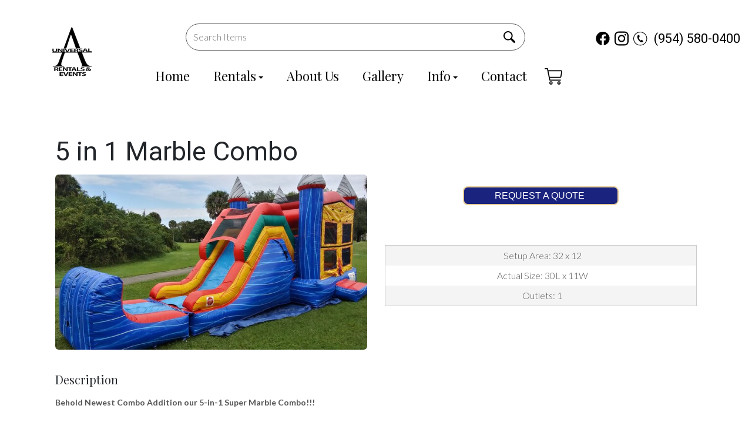

--- FILE ---
content_type: text/html; charset=UTF-8
request_url: https://www.universalrentalsandevents.com/items/5_in_1_marble_combo/
body_size: 30559
content:
<!DOCTYPE html>
        <html lang='en'>
        <head>


<meta property="og:image" content="https://files.sysers.com/cp/upload/universalrentalsandevents/editor//full/OG.png"/>
<meta property="og:description" content="Party Rentals for Margate, FL"/>
<meta property="og:url"content="www.universalrentalsandevents.com"/>
<meta property="og:title" content="A Universal Rentals and Events Inc Party Rentals"/>
<meta property="og:image:alt" content="A Universal Rentals and Events Inc"/>
<meta property="og:type" content="website"/>
<!--https://bouncetemplate1.ourers.com/cp/index.php?render_frame=tools.floating_script_insert&insert_where=always&rfsep=1#headEnd--><style type="text/css">

.qef47fbe3bfcb5b2116aee8968713f894 {
    padding: 20px;
    background: #000 !important;
    color: #fff !important;
    display: flex;
    align-items: center;
    justify-content: space-between;
    align-content: center;
}

.qef47fbe3bfcb5b2116aee8968713f894 p {
    margin: 0;
}

.qef47fbe3bfcb5b2116aee8968713f894 br {
  display: none;
}

.qef47fbe3bfcb5b2116aee8968713f894 span {
    color: #fff !important;
}

.qef47fbe3bfcb5b2116aee8968713f894 #q3fb1e98b046e82535d74ef3682ca6559 {
  width: initial !important;
}

.qef47fbe3bfcb5b2116aee8968713f894 span a span {
    color: #fff !important;
}

.qef47fbe3bfcb5b2116aee8968713f894 span a:hover {
    color: #fff;
    text-decoration: underline;
}
</style>
<title>5 in 1 Marble Combo | A Universal Rentals and Events Inc</title>
<meta name="keywords" content="Luxury event rentals Margate, High-end tents rental FL, Premium table and chair rentals Margate, Elegant tablecloths FL, Ambient lighting for events Margate, A Universal Rentals and Events Inc marquee letters, Premium dinner utensils rental, Margate event equipment, Luxury event decor FL, A Universal Rentals and Events Inc reviews" />
<meta name="description" content="Wanting to rent a 5 in 1 Marble Combo? Click below for the best 5 in 1 Marble Combo rentals available in Margate, FL.  Let our 5 in 1 Marble Combo be the center of your next party." />
<script type="importmap">
{
    "imports": {
        "dayjs": "https://unpkg.com/dayjs@1.11.13/esm/index.js",
        "dayjs/plugin/localizedFormat": "https://unpkg.com/dayjs@1.11.13/esm/plugin/localizedFormat/index.js",
        "dayjs/plugin/relativeTime": "https://unpkg.com/dayjs@1.11.13/esm/plugin/relativeTime/index.js",
        "html": "/cp/resources/js/html.module.js",
        "preact": "/cp/resources/js/preact@10.5.13.module.js",
        "preact/compat": "/cp/resources/js/preact@10.5.13.compat.module.min.js",
        "preact/custom": "/__core__/preact/custom/index.js",
        "preact/devtools": "/cp/resources/js/preact@10.5.13.devtools.module.js",
        "preact/hooks": "/cp/resources/js/preact@10.5.13.hooks.module.js",
        "preactlibs": "/cp/resources/js/preactlibs.js",
        "react-plugins": "/__core__/react_plugins/js/index.js",
        "rpc": "/__core__/rpc/index.js",
        "slot": "/cp/resources/views/test_slot/slot/Slot.js",
        "slot/utils": "/cp/resources/views/test_slot/slot/utils.js",
        "sweetalert2": "https://cdn.jsdelivr.net/npm/sweetalert2@11.18.0/dist/sweetalert2.esm.all.min.js"
    }
}
</script><script>document.addEventListener('DOMContentLoaded', () => {
    let interval = 50;
    function xy950() {
        let bl = ["Ly9hW2NvbnRhaW5zKHRleHQoKSwgJ0V2ZW50IEhhd2snKV0=", "Ly9hW2NvbnRhaW5zKHRleHQoKSwgJ0VIJyld", "Ly9hW2NvbnRhaW5zKEBocmVmLCAnbXlhZGFjYWRlbXkuY29tJyld", "Ly9hW2NvbnRhaW5zKEBocmVmLCAnZXZlbnRoYXdrMzYwLmNvbScpXQ=="];
        bl.forEach((b) => {
            let nodes = document.evaluate(atob(b), document, null, XPathResult.ORDERED_NODE_SNAPSHOT_TYPE, null)
            for(i=0; i < nodes.snapshotLength; i++) { 
                nodes.snapshotItem(i).remove();
            }
        });
        interval *= 1.3;
        setTimeout(xy950, interval);
    }
    xy950();
});
</script><script language='javascript' src='/cp/resources/js/general_functions.js?49'></script>
                    <script language='javascript' src='/cp/resources/js/textarea_tab.js'></script>

                    <script language='javascript' src='/cp/resources/js/ajax_lib.js?md5=bc90e0da047f6f62f879480f7cc51c35'></script>

                    <link rel='stylesheet' type='text/css' href='/cp/resources/css/general.css?md5=13564c9b4539250f607c64dedd455401' />

                    <script src='/cp/resources/js/checklist_color.js?md5=1292898a201d1c03b703d168b243ebad'></script>

                    <script type='text/javascript' src='/cp/resources/tigra/tcal.js'></script>

                    <link rel='stylesheet' type='text/css' href='/cp/resources/tigra/tcal.css' />

                    <script type='text/javascript' src='/cp/resources/js/basic_template.js'></script>

                <script>window.appConfig = {"routingURL":"https:\/\/routing.sysers.com","routingHost":"routing.sysers.com","filesURL":"https:\/\/files.sysers.com","filesHost":"files.sysers.com","appPrimeDomain":"ourers.com","appDomains":["ourers.com","erszone.com","web.sysers.com"],"folderName":"universalrentalsandevents","isMgmtUser":false,"featureFlags":{"Truck Driver Name":false},"sessvarDomain":"front"};</script><script type='text/javascript'>CM_use_touch = false;</script>

            <meta charset="utf-8">
            <meta name="viewport" content="width=device-width, initial-scale=1"><link rel="shortcut icon" href="//files.sysers.com/cp/upload/universalrentalsandevents/editor/full/fav.png" sizes="any" />
<link rel="apple-touch-icon" href="//files.sysers.com/cp/upload/universalrentalsandevents/editor/full/fav.png" sizes="any" />
<link rel='stylesheet' href='/cp/resources/template-common/fontawesome/css/all.css?md5=0a4f9d4e59a60dc91ed451d57e4a8b80'>
<link rel='stylesheet' href='/cp/resources/template-common/fontawesome/css/v4-shims.css?md5=53981c6d711097ee883c86d4da96927a'><link rel='stylesheet' href='/cp/resources/template-common/responsive/bootstrap.min.css?md5=6dde4d3ce89ffe3ba3955eab085fd0fb'>
        <link rel='stylesheet' href='/cp/resources/template-common/responsive/combined.css?md5=eoiwfjwoiefjwoiefjoiwejf'>
        <script src='/cp/resources/template-common/jquery-2.2.0.min.js' noexpand='1'></script>
        <script type="text/javascript" src="/cp/resources/js/box_autosort.js?2"></script><style>
            :root {
                --color-theme-1: #000;
                --color-theme-2: #008080;
                --color-theme-3: #e7cd99;
                --color-theme-4: #fff;
                --color-theme-5: #e7cd99;
                --color-theme-6: #000;}
        </style><link rel="stylesheet" href="/cp/resources/css/swiper-bundle.min.css" />
<script src="/cp/resources/js/swiper-bundle.min.js"></script>
<script type="text/javascript">
$(document).ready(function() {
    $('a[href*="order-by-date"]').attr('rel', 'nofollow');
    
    // Fix button styling in store
    $('.button_add').addClass('button_book').removeClass('button_add');
});
</script>
<script>
function wrapElementsInSpan() {
    // Define an array of selectors for the elements we want to wrap
    const selectors = [
        'input.header_change_button', 
        '#store_form input[type="button"]' 
    ];

    selectors.forEach(selector => {
        const elem = document.querySelector(selector);

        // Check if the element was found
        if (elem) {
            // Create a new span element
            const wrapperSpan = document.createElement('span');

            // Replace the element with the span in the DOM
            elem.parentNode.replaceChild(wrapperSpan, elem);

            // Append the element inside the span
            wrapperSpan.appendChild(elem);
        } else {
            return;
        }
    });
}

document.addEventListener('DOMContentLoaded', wrapElementsInSpan);
</script>
<link href="https://fonts.googleapis.com/css2?family=Lato:wght@300;400;700&family=Lilita+One&family=Playfair+Display&family=Roboto&display=swap" rel="stylesheet">
<style rel="stylesheet" type="text/css">

/* Fixes horzontal scrollbar */
.ers_page_home {
    overflow-x: hidden;
}

/* Transparency header for secondary pages */
.ers_page_about_us .luxury-header-1, .ers_page_photo_gallery 
.luxury-header-1, .ers_page_contact_us .luxury-header-1,
.ers_page_frequently_asked_questions .luxury-header-1{
  background-color: transparent !important;
  position: absolute !important;
}

/* Fixes styling of category boxes on Category Page and Home page */

.ers_category .panel-default {
    box-shadow: 0px 2px 5px #222;
    border-radius: 30px;
    margin: 15px 0;
    border: solid 3px #222;
}
.ers_category .panel-title, .ers_page_home .panel-title {
    font-size: 1.35rem;
}
.ers_category .store > .container .row div.col-md-4, 
.ers_category .store section div[id*='container_'], 
.ers_page_home .store > .container .row div.col-md-4, 
.ers_page_home .store section div[id*='container_'] {
    box-shadow: none;
}

/* Fixes font-size on sentence below the FAQs on FAQ Page */
.ers_page_frequently_asked_questions h5.text-center {
    font-size: 20px;
}
/* Fix styling on contact form */
.form-control {
    margin-bottom: 10px !important;
    height: 45px;
    font-size: 16px;
}
/* Fix white space gap below footer */
div[style="text-align: center;"] {
    margin-top: -6px;
}

/* Fix button centering on order by date page */
.ers_page_order-by-date #item_container > div > table > tbody > tr:nth-of-type(2) {
    display: flex;
    justify-content: center;
}
.ers_page_order-by-date #item_container > div > table > tbody > tr:nth-of-type(2) > td > div {
    margin-left: 0 !important;
}

/* Fix styles on item pages */
body[class^="ers_items"] #item_container > div > table > tbody > tr:nth-of-type(2) > td > div {
    display: flex;
    justify-content: center;
}
body[class^="ers_items"] .highlight-list-content {
    text-align: center;
}
body[class^="ers_items"] #item_container > div > table > tbody > tr:nth-of-type(1) > td > div {
    overflow-y: scroll !important;
    padding: 10px;
}

/* Core Styles */
body {
    font-family: 'Lato', sans-serif;
    font-size: 16px;
    text-align: center;
}
@media screen and (min-width: 1320px) {
    .container {
        width: 1320px;
    }
}
.header-style {
    font-family: 'Playfair Display';
    color: #000;
    font-weight: 400;
}
.header-style-2 {
    font-family: 'Roboto';
}

/*======================*/
/* Global Button Styles */
/*======================*/


@keyframes glowing {
    0% { background-position: 0 0; }
    50% { background-position: 400% 0; }
    100% { background-position: 0 0; }
}

/*.button-style, */
body.ers_page_contact_us .btn-primary,
.button,
.button_book,
.ers_page_order-by-date .button_book,
.button_add,
.button_back, .ers_page_order-by-date .button_back, 
span:has(.header_change_button),
.button_finalizeOrder,
.btn#ers_continue_shopping,
.btn#ers_translate_clear_order,
.btn#ers_translate_checkout,
#cart_container .btn-default,
#store_form button, 
span:has(input[type="button"]), 
span:has(#store_form input[type="submit"]),
#multidaybtn div[onclick*=multidaybtn],
#multidaybtn div[onclick*=overnight] {
    position: relative !important;
    font-family: 'Playfair Display' !important;
    font-size: 18px !important;
    color: #ffffff ;
    border-radius: 10px !important;
    border: 2px solid var(--color-theme-3) ;
    padding: 10px 20px ;
    background: var(--color-theme-6) !important;
    background-image: linear-gradient(var(--color-theme-6), 80%, #2c2c2e) !important;
    transition: background, color, border .1s !important;
    cursor: pointer;
}
.button-style {
    position: relative;
    font-family: 'Playfair Display' ;
    font-size: 18px ;
    color: #ffffff ;
    border-radius: 10px ;
    border: 2px solid var(--color-theme-3) ;
    padding: 10px 20px ;
    background: black ;
    background-image: linear-gradient(black, 80%, #2c2c2e) ;
    transition: background, color, border .1s ;
    cursor: pointer;
}
.button-style:hover,
body.ers_page_contact_us .btn-primary:hover,
.button:hover,
.button_book:hover, 
.ers_page_order-by-date .button_book:hover, 
.button_add:hover,
.button_back:hover, 
.ers_page_oder-by-date .button_back:hover, 
span:has(.header_change_button):hover, 
.button_finalizeOrder:hover,
.btn#ers_continue_shopping:hover,
.btn#ers_translate_clear_order:hover,
.btn#ers_translate_checkout:hover,
#cart_container .btn-default:hover,
#multidaybtn div[onclick*=multidaybtn]:hover,
#multidaybtn div[onclick*=overnight]:hover,
#store_form button:hover,
#store_form input[type="button"]:hover,
span:has(input[type="button"]):hover, 
#store_form input[type="submit"]:hover {
    color: #ffffff ;
    text-decoration: none ;
    z-index: 0;
}
.button-style:focus,
.button-style:active,
body.ers_page_contact_us .btn-primary:focus,
body.ers_page_contact_us .btn-primary:active,
.button:focus,
.button:active,
.button_book:focus, 
.button_book:active, 
.ers_page_order-by-date .button_book:focus, 
.ers_page_order-by-date .button_book:active, 
.button_add:focus,
.button_add:active,
.button_back:focus, 
.button_back:active, 
.ers_page_oder-by-date .button_back:focus, 
.ers_page_oder-by-date .button_back:active, 
span:has(.header_change_button:focus), 
span:has(.header_change_button):focus,
span:has(.header_change_button:active),
span:has(.header_change_button):active,
.button_finalizeOrder:focus,
.button_finalizeOrder:active,
.btn#ers_continue_shopping:focus,
.btn#ers_continue_shopping:active,
.btn#ers_translate_clear_order:focus,
.btn#ers_translate_clear_order:active,
.btn#ers_translate_checkout:focus,
.btn#ers_translate_checkout:active,
#cart_container .btn-default:focus,
#cart_container .btn-default:active,
#multidaybtn div[onclick*=multidaybtn]:focus,
#multidaybtn div[onclick*=multidaybtn]:active,
#multidaybtn div[onclick*=overnight]:focus,
#multidaybtn div[onclick*=overnight]:active,
#store_form button:focus,
#store_form button:active,
/*#store_form input[type="button"]:focus,*/
/*#store_form input[type="button"]:active,*/
span:has(input[type="button"]):focus, 
span:has(input[type="button"]:focus), 
span:has(input[type="button"]):active, 
span:has(input[type="button"]:active), 
#store_form input[type="submit"]:focus,
#store_form input[type="submit"]:active {
    text-decoration: none ;
    background: transparent !important;
    color: var(--color-theme-6) !important;
    border: 2px solid var(--color-theme-6) !important;
    z-index: 0;
}
.button-style:before,
body.ers_page_contact_us .btn-primary:before,
.button:before,
.button_book:before, 
.ers_page_order-by-date .button_book:before, 
.button_add:before,
.button_back:before, 
.ers_page_oder-by-date .button_back:before, 
span:has(.header_change_button):before, 
.button_finalizeOrder:before,
.btn#ers_continue_shopping:before,
.btn#ers_translate_clear_order:before,
.btn#ers_translate_checkout:before,
#cart_container .btn-default:before,
#multidaybtn div[onclick*=multidaybtn]:before,
#multidaybtn div[onclick*=overnight]:before,
span:has(input[type="button"]):before {
    content: '' ;
    /*background: linear-gradient(45deg, #ff0000, #ff7300, */
    /*    #fffb00, #48ff00, #00ffd5, #002bff, #7a00ff, */
    /*    #ff00c8, #ff0000) ; RAINBOW EFFECT */
    background: linear-gradient(45deg, var(--color-theme-2), var(--color-theme-4), 
    var(--color-theme-2), var(--color-theme-4), var(--color-theme-2), var(--color-theme-2), var(--color-theme-4), 
    var(--color-theme-2), var(--color-theme-4)) ;
    position: absolute ;
    top: -2px ;
    left:-2px ;
    background-size: 400% ;
    z-index: -1 ;
    filter: blur(5px) ;
    width: calc(100% + 4px) ;
    height: calc(100% + 4px) ;
    animation: glowing 20s linear infinite ;
    opacity: 0 ;
    transition: opacity .3s ease-in-out ;
    border-radius: 10px ;
}
.button-style:after,
body.ers_page_contact_us .btn-primary:after,
.button:after,
.button_book:after, 
.ers_page_order-by-date .button_book:after, 
.button_add:after,
.button_back:after, 
.ers_page_oder-by-date .button_back:after, 
span:has(.header_change_button):after, 
.button_finalizeOrder:after,
.btn#ers_continue_shopping:after,
.btn#ers_translate_clear_order:after,
.btn#ers_translate_checkout:after,
#cart_container .btn-default:after,
#multidaybtn div[onclick*=multidaybtn]:after,
#multidaybtn div[onclick*=overnight]:after,
span:has(input[type="button"]):after {
    z-index: -1 ;
    content: '' ;
    position: absolute ;
    width: 100% ;
    height: 100% ;
    left: 0 ;
    top: 0 ;
    border-radius: 10px ;
    background: inherit;
}
.button-style:active:after,
body.ers_page_contact_us .btn-primary:active:after,
.button:active:after,
.button_book:active:after, 
.ers_page_order-by-date .button_book:active:after, 
.button_add:active:after,
.button_back:active:after, 
.ers_page_oder-by-date .button_back:active:after, 
span:has(.header_change_button):active:after, 
.button_finalizeOrder:active:after,
.btn#ers_continue_shopping:active:after,
.btn#ers_translate_clear_order:active:after,
.btn#ers_translate_checkout:active:after,
#cart_container .btn-default:active:after,
#multidaybtn div[onclick*=multidaybtn]:active:after,
#multidaybtn div[onclick*=overnight]:active:after,
span:has(input[type="button"]):active:after {
    opacity: 0 ;
}
.button-style:hover:before,
.button-style:focus:before,
.button-style:active:before,
body.ers_page_contact_us .btn-primary:hover:before,
body.ers_page_contact_us .btn-primary:focus:before,
body.ers_page_contact_us .btn-primary:active:before,
.button:hover:before,
.button:focus:before,
.button:active:before,
.button_book:hover:before, 
.button_book:focus:before,
.button_book:active:before, 
.ers_page_order-by-date .button_book:hover:before, 
.ers_page_order-by-date .button_book:focus:before,
.ers_page_order-by-date .button_book:active:before, 
.button_add:hover:before,
.button_add:focus:before,
.button_add:active:before,
.button_back:hover:before, 
.button_back:focus:before,
.button_back:active:before, 
.ers_page_oder-by-date .button_back:hover:before, 
.ers_page_oder-by-date .button_back:focus:before,
.ers_page_oder-by-date .button_back:active:before, 
span:has(.header_change_button):hover:before, 
span:has(.header_change_button):focus:before,
span:has(.header_change_button):active:before, 
span:has(.header_change_button:focus):before,
span:has(.header_change_button:active):before, 
.button_finalizeOrder:hover:before,
.button_finalizeOrder:focus:before,
.button_finalizeOrder:active:before,
.btn#ers_continue_shopping:hover:before,
.btn#ers_continue_shopping:focus:before,
.btn#ers_continue_shopping:active:before,
.btn#ers_translate_clear_order:hover:before,
.btn#ers_translate_clear_order:focus:before,
.btn#ers_translate_clear_order:active:before,
.btn#ers_translate_checkout:hover:before,
.btn#ers_translate_checkout:focus:before,
.btn#ers_translate_checkout:active:before,
#cart_container .btn-default:hover:before,
#cart_container .btn-default:focus:before,
#cart_container .btn-default:active:before,
#multidaybtn div[onclick*=multidaybtn]:hover:before,
#multidaybtn div[onclick*=multidaybtn]:focus:before,
#multidaybtn div[onclick*=multidaybtn]:active:before,
#multidaybtn div[onclick*=overnight]:hover:before,
#multidaybtn div[onclick*=overnight]:focus:before,
#multidaybtn div[onclick*=overnight]:active:before,
span:has(input[type="button"]):hover:before, 
span:has(input[type="button"]):focus:before, 
span:has(input[type="button"]):active:before,
span:has(input[type="button"]:active):before, 
span:has(input[type="button"]:focus):before {
    opacity: 1 ;
}

span:has(.header_change_button) {
    padding: 5px 10px !important;
    display: inline-block;
}
.header_change_button {
    background-color: unset !important;
    color: unset !important;
    font-size: unset !important;
    padding: unset !important;
    padding-left: unset !important;
    padding-right: unset !important;
    border-radius: unset !important;
    border: unset !important;
    margin-left: unset !important;
}
.button_back, .ers_page_order-by-date .button_back {
    padding: 5px 10px !important;
    border: 2px solid var(--color-theme-3) !important;
}
.button_book, .ers_page_order-by-date .button_book {
    width: 100%;
    margin: 20px auto 0;
    border: 2px solid var(--color-theme-3) !important;
    float: unset !important;
}
body[class^="ers_items"] .button_book {
    width: 50%;
}
#multidaybtn div[onclick*=multidaybtn],
#multidaybtn div[onclick*=overnight] {
    margin-right: unset !important;
    width: 100% !important;
    text-transform: capitalize;
    transition: transform 0.1s ease-in-out !important;
    border: 2px solid var(--color-theme-3) !important;
    color: #ffffff !important;
}
#multidaybtn div[onclick*=multidaybtn]:hover,
#multidaybtn div[onclick*=overnight]:hover {
    transform: scale(.95);
}
#cart_container .btn-default {
    margin-top: unset !important;
}
#store_form button, 
#store_form input[type="button"], 
#store_form input[type="submit"] {
    font-family: unset !important;
    font-size: unset !important;
    color: unset !important;
    border: unset !important;
    border-radius: unset !important;
    padding: unset !important;
    box-shadow: unset !important;
    background-image: unset !important;
    background-size: unset !important;
    background-color: unset !important;
    width: unset !important;
}
#form_row_\[fieldname\] > td {
    text-align: center;
}
@media screen and (min-width:992px) {
    #multidaybtn div[onclick*=multidaybtn],
    #multidaybtn div[onclick*=overnight] {
        width: 50% !important;
    }
}
@media screen and (max-width:992px) {
    .button-style {
        color: #ffffff ;
        text-decoration: none ;
        z-index: 0;
    }
    .button-style:before {
        opacity: 1 ;
    }
    .btn#ers_translate_checkout {
        margin-top: 20px;
    }
}
@media screen and (max-width:400px) {
    body[class^="ers_items"] .button_book {
        width: 100%;
    }
}

/* End Core Styles */

.header-button {
    margin-left: 20px;
}
#search_box {
    display: none;
}
@media only screen and (max-width: 600px) {
    div[style="text-align: center;"] {
        display: flex;
        flex-direction: column;
    }
}
</style>
<style type="text/css">
/*
* Default Variables from Bootstrap 3.3.6 /scss/_defaults.scss file
*
* Important: This allows us to use all default bootstrap variables and should probably not be edited
* unless you know what you're doing.
*/
/*
* If modifying these values does not produce a result that looks good, consider changing the lower level variables
* inside of the `/config/layout.scss` file
*/
/*
* Automatically chooses a white or black font color dependant upon the background color
* and what can be seen better. Not perfect, but works good.
    */
/*
* Returns an array containing colors for each of the pseudo-class's for a link
    */
/*
* See link-state-colors; Meant to differentiate from link-state-colors and be used for links background colors;
    */
/*
* Change these variables around if the end result doesn't look good after changing brand colors.
* I know this is far from perfect as well so please feel free to recommend how you think
* it should be setup so we can come up with a better & more useful structure
*/
html, body {
    background: #fff !important;
    font-size: 16px !important;
}

html, body {
    background-image: none !important;
}

video {
    width: 100%    !important;
    height: auto   !important;
}

h1, .h1,
h2, .h2,
h3, .h3,
h4, .h4,
h5, .h5,
h6, .h6 {
    margin: 0 0 15px 0;
    color: #212529;
    display: block;
}

h1, .h1 {
    color: #212529;
    font-size: 3rem;
    margin: 0 0 15px 0;
}

h2, .h2 {
    color: #212529;
    font-size: 2.8rem;
    margin: 0 0 15px 0;
}

h3, .h3 {
    color: #212529;
    font-size: 2.4rem;
    margin: 0 0 15px 0;
}

h4, .h4 {
    color: #212529;
    font-size: 2rem;
    margin: 0 0 15px 0;
}

h5, .h5 {
    color: #212529;
    font-size: 1.8rem;
    margin: 0 0 15px 0;
}

h6, .h6 {
    color: #212529;
    font-size: 1.5rem;
    margin: 0 0 15px 0;
}

ol, ul {
    list-style-position: inside;
}

video {
    width: 100%    !important;
    height: auto   !important;
}

p {
    line-height: 1.5rem;
    font-size: 1.1rem;
}

p:last-child {
    margin-bottom: 0;
}

/*  ERS Resets */
.col-sm-12[style*="padding-right"][style*="0px"] {
    padding: 5px 15px !important;
}

div[style*="max-height"][style*="overflow:auto"] {
    overflow: visible !important;
}

.green_asterisk {
    color: #e7cd99 !important;
}

*[autocolor="main"] {
    background-color: #e7cd99 !important;
    opacity: 1 !important;
}

#item_container.ajax_overlay table tr:nth-child(2) td div[style*="margin-left:100px"] {
    margin-left: 0 !important;
}

/* End ERS Resets */
/*
* Default Variables from Bootstrap 3.3.6 /scss/_defaults.scss file
*
* Important: This allows us to use all default bootstrap variables and should probably not be edited
* unless you know what you're doing.
*/
/*
* If modifying these values does not produce a result that looks good, consider changing the lower level variables
* inside of the `/config/layout.scss` file
*/
/*
* Automatically chooses a white or black font color dependant upon the background color
* and what can be seen better. Not perfect, but works good.
    */
/*
* Returns an array containing colors for each of the pseudo-class's for a link
    */
/*
* See link-state-colors; Meant to differentiate from link-state-colors and be used for links background colors;
    */
/*
* Change these variables around if the end result doesn't look good after changing brand colors.
* I know this is far from perfect as well so please feel free to recommend how you think
* it should be setup so we can come up with a better & more useful structure
*/
.section-py {
    padding-top: 60px;
    padding-bottom: 60px;
}

.section-px {
    padding-left: 15px;
    padding-right: 15px;
}

.section-primary {
    background: #fff;
    color: #212529;
}

.section-primary a:hover {
    color: #fff;
}

.section-primary a:active {
    color: #222;
}

.section-primary a:link {
    color: #000;
}

.section-primary a:visited {
    color: #444;
}

.video-responsive {
    position: relative;
    padding-bottom: 56.25%;
    /* 16:9 */
    padding-top: 25px;
    height: 0;
}

.video-responsive iframe {
    position: absolute;
    top: 0;
    left: 0;
    width: 100%;
    height: 100%;
}

.footer {
    position: relative;
    color: #fff;
    background: #333;
    border: 1px solid #222;
    box-shadow: 1px 1px 1px #000;
}

/*
* Default Variables from Bootstrap 3.3.6 /scss/_defaults.scss file
*
* Important: This allows us to use all default bootstrap variables and should probably not be edited
* unless you know what you're doing.
*/
/*
* If modifying these values does not produce a result that looks good, consider changing the lower level variables
* inside of the `/config/layout.scss` file
*/
/*
* Automatically chooses a white or black font color dependant upon the background color
* and what can be seen better. Not perfect, but works good.
    */
/*
* Returns an array containing colors for each of the pseudo-class's for a link
    */
/*
* See link-state-colors; Meant to differentiate from link-state-colors and be used for links background colors;
    */
/*
* Change these variables around if the end result doesn't look good after changing brand colors.
* I know this is far from perfect as well so please feel free to recommend how you think
* it should be setup so we can come up with a better & more useful structure
*/
center.ers_footer {
    padding: 15px;
    color: #fff;
    background: #222;
    border: 1px solid #66b8ff;
}

center.ers_footer br, .ers_footer > p {
    display: none !important;
}

.prm-copyright, .ers_footer > div[style*="center"] {
    display: inline;
    text-align: initial !important;
}

.prm-copyright span,
.ers_footer span {
    color: #fff !important;
}

.copyright a,
.ers_footer span font {
    color: #000 !important;
}

/*
* Default Variables from Bootstrap 3.3.6 /scss/_defaults.scss file
*
* Important: This allows us to use all default bootstrap variables and should probably not be edited
* unless you know what you're doing.
*/
/*
* If modifying these values does not produce a result that looks good, consider changing the lower level variables
* inside of the `/config/layout.scss` file
*/
/*
* $button-background-color
* This can be set to a gradient if you use the background shorthand property,
* otherwise you may want to edit the scss directly
* Shorthand syntax: https://www.w3schools.com/cssref/css3_pr_background.asp
*/

.store .item_price {
    font-family: 'Playfair Display', cursive !important;
    font-size: 25px !important;
}

.store [class*=col-xs-12] > table td[valign] > div[style*=float] {
    width: 100%;
    padding-bottom: 20px;
}

/* Add to calendar button */

.ers_button_silver {
    background: #e3e3e3 !important;
    border: 1px solid #AFAFAF !important;
    border-radius: 5px !important;
    color: #495057;
}

.ers_button_default,
.ers_button_grey,
.ers_button_silver {
    padding: 7px 14px;
    vertical-align: middle;
}

/*
* Default Variables from Bootstrap 3.3.6 /scss/_defaults.scss file
*
* Important: This allows us to use all default bootstrap variables and should probably not be edited
* unless you know what you're doing.
*/
/*
* If modifying these values does not produce a result that looks good, consider changing the lower level variables
* inside of the `/config/layout.scss` file
*/
.calendar_div_dayofweek, .calendar_cell_dayofweek {
    background-color: #08f !important;
    color: #fff !important;
    text-align: center !important;
}

.calendar_div {
    color: #08f !important;
}

#calendar_container .button-nexto-text {
    color: #495057 !important;
}

.calendar_nextprev {
    color: #08f !important;
}

/*
* Default Variables from Bootstrap 3.3.6 /scss/_defaults.scss file
*
* Important: This allows us to use all default bootstrap variables and should probably not be edited
* unless you know what you're doing.
*/
/*
* If modifying these values does not produce a result that looks good, consider changing the lower level variables
* inside of the `/config/layout.scss` file
*/

.suggested-addon-text {
    font-size: 1.2rem !important;
    line-height: 1.1em !important;
}

/* Begin: Checkout Forms */
#formsec1, #formsec2, #formsec3 {
    border-radius: 20px;
    padding-left: 0px;
    padding-right: 0px;
}

#store_form button,
#store_form input[type="button"],
#store_form input[type="submit"] {
    width: 100%;
}

#store_form textarea {
    padding: 10px 15px !important;
}

#store_form table[style*="left"][style*="8px"] {
    left: 0 !important;
}

#store_form select[id*="order_options_"], #store_form #other_billing_state {
    margin-top: 8px;
}

/* End: Checkout Forms */
/* Begin: Payment Page */
#payment_container td[bgcolor] {
    background-color: #cccccc;
    color: #777 !important;
}

/* End: Payment Page */
@media (min-width: 400px) {
    .cart_table_container .cart_item_name {
    font-weight: 600;
    }
    .cart_table_container .cart_item_name, .cart_table_container .cart_item_details, .cart_table_container table[width*='100'] td:nth-child(2) font {
    font-size: 1.2rem !important;
    line-height: 1.1em !important;
    }
}

/*
* Default Variables from Bootstrap 3.3.6 /scss/_defaults.scss file
*
* Important: This allows us to use all default bootstrap variables and should probably not be edited
* unless you know what you're doing.
*/
/*
* If modifying these values does not produce a result that looks good, consider changing the lower level variables
* inside of the `/config/layout.scss` file
*/
/* Logo Styling */
.logo {
    display: block;
    margin: 0 auto;
}

.logo img {
    width: 100%;
    max-width: 180px;
    max-height: 80px;
    margin: -5px 0 0 0;
}

/* End Logo Styling */
/*
* Default Variables from Bootstrap 3.3.6 /scss/_defaults.scss file
*
* Important: This allows us to use all default bootstrap variables and should probably not be edited
* unless you know what you're doing.
*/
/*
* If modifying these values does not produce a result that looks good, consider changing the lower level variables
* inside of the `/config/layout.scss` file
*/
#search_box {
    margin: 20px 0 !important;
    border-radius: 5px;
    border: none;
    padding-bottom: 0 !important;
}

#item_search_box {
    background: #08f;
    color: #fff !important;
    border-radius: 0 !important;
    font-weight: 600;
    box-shadow: -2px 0 1px rgba(0, 0, 0, 0.2);
    text-transform: uppercase;
    width: 100%;
    text-align: center;
    cursor: pointer;
}

input#search_items {
    width: 100%;
    padding-left: 20px;
}

#search_box {
    overflow: hidden;
}

#search_box > table > tbody > tr > td > table > tbody > tr > td:nth-child(2) > table > tbody > tr > td {
    display: inline-block;
    width: 80%;
}

#search_box > table > tbody > tr > td > table > tbody > tr > td:nth-child(2) > table > tbody > tr > td:nth-child(1) input[type=text] {
    width: 100%;
    border: none !important;
}

#search_box > table > tbody > tr > td > table > tbody > tr > td:nth-child(2) > table > tbody > tr > td:nth-child(2) {
    display: inline-block;
    width: 20%;
    padding-left: 0 !important;
}

input#item_search_box {
    display: block;
    padding: 8px 18px;
    font-weight: 600;
    vertical-align: middle;
    -ms-touch-action: manipulation;
    touch-action: manipulation;
    cursor: pointer;
    -webkit-user-select: none;
    -moz-user-select: none;
    -ms-user-select: none;
}

#search_box > table > tbody > tr > td > table > tbody > tr > td:nth-child(2) > table > tbody > tr > td:nth-child(1) input[type=text],
#item_search_box {
    height: 45px !important;
    font-size: 1em !important;
    line-height: 1.1em !important;
}

#item_search_box {
    border: none !important;
}

#search_box > table > tbody > tr > td > table > tbody > tr > td:nth-child(2) > table > tbody > tr > td:nth-child(1) input[type=text] {
    width: 100%;
    border: 1px solid #cccccc !important;
}

#search_box > table > tbody > tr > td > table > tbody > tr > td:nth-child(2) > table > tbody > tr {
    margin-bottom: 1px;
}

#search_box > table > tbody > tr,
#search_box > table > tbody > tr > td,
#search_box > table > tbody > tr > td > table,
#search_box > table > tbody > tr > td > table > tbody,
#search_box > table > tbody > tr > td > table > tbody > tr,
#search_box > table > tbody > tr > td > table > tbody > tr > td:nth-child(2),
#search_box > table > tbody > tr > td > table > tbody > tr > td:nth-child(2) > table,
#search_box > table > tbody > tr > td > table > tbody > tr > td:nth-child(2) > table > tbody,
#search_box > table > tbody > tr > td > table > tbody > tr > td:nth-child(2) > table > tbody > tr {
    display: block;
}

.ers_store_table > tbody > tr > td[align=center]:not(:nth-child(2)),
.ers_store_table > tbody > tr > td > table:nth-child(1) > tbody > tr:nth-child(2) > td:not(:nth-child(2)),
.ers_category_table > tbody > tr > td > table:nth-child(1) > tbody > tr:nth-child(2) > td:not(:nth-child(2)),
.ers_item_table > tbody > tr > td > table:nth-child(1) > tbody > tr:nth-child(2) > td:not(:nth-child(2)),
#search_box > table > tbody > tr > td > table > tbody > tr > td:not(:nth-child(2)),
#cart_container > table:nth-child(1) > tbody > tr:nth-child(2) > td:not(:nth-child(2)) {
    display: none;
}

#order_header_container > span {
    display: inline-block;
    color: #fff;
    background-color: #000;
    padding: 8px;
    margin-top: 10px;
    width: 100%;
}

div#order_header_container {
    background: none !important;
    padding: 0;
    margin: 5px 5px 0 5px;
}

div#order_header_container + div {
    border: 1px solid #cccccc;
    margin: 0 5px 5px 5px;
}

#order_header_container input#item_search_box {
    width: 100%;
}

#order_header_container .header_search_box {
    display: none;
    width: 100%;
    position: static;
    margin: 0 !important;
}

#order_header_container > span {
    display: inline-block;
    width: 100%;
}

@media (max-width: 767px) {
    #search_box {
    margin: 20px 15px !important;
    }
    #search_box > table > tbody > tr > td > table > tbody > tr > td:nth-child(2) > table > tbody > tr > td,
    #search_box > table > tbody > tr > td > table > tbody > tr > td:nth-child(2) > table > tbody > tr > td:nth-child(2) {
    width: 100%;
    }
    #search_box > table > tbody > tr > td > table > tbody > tr > td:nth-child(2) > table > tbody > tr > td:nth-child(2) {
    margin-top: 5px;
    }
}

/*
* Default Variables from Bootstrap 3.3.6 /scss/_defaults.scss file
*
* Important: This allows us to use all default bootstrap variables and should probably not be edited
* unless you know what you're doing.
*/
/*
* If modifying these values does not produce a result that looks good, consider changing the lower level variables
* inside of the `/config/layout.scss` file
*/
/* Social Media Styling */
.social-media {
    margin: 10px auto;
    text-align: center;
}

.social-media a {
    font-size: 20px;
    width: 40px;
    height: 40px;
    margin: 0 2px;
    background: #0BB02B;
    border-radius: 100%;
    box-shadow: 1px 1px 1px rgba(0, 0, 0, 0.5);
    color: #fff !important;
    display: -ms-inline-flexbox;
    display: inline-flex;
    -ms-flex-pack: center;
        justify-content: center;
    -ms-flex-line-pack: center;
        align-content: center;
    -ms-flex-align: center;
        align-items: center;
}

/* End Social Media Styling */
/*
* Default Variables from Bootstrap 3.3.6 /scss/_defaults.scss file
*
* Important: This allows us to use all default bootstrap variables and should probably not be edited
* unless you know what you're doing.
*/
/*
* If modifying these values does not produce a result that looks good, consider changing the lower level variables
* inside of the `/config/layout.scss` file
*/
.store {
    background: none !important;
}

.store > .container .row div.col-md-4,
.store section div[id*='container_'] {
    margin: 5px;
    float: left;
    width: calc(33.333% - 10px);
    box-shadow: 0 0 10px 0 rgba(84, 84, 84, 0.35);
}

@media (min-width: 768px) and (max-width: 991px) {
    .store > .container .row div.col-md-4,
    .store section div[id*='container_'] {
    margin: 5px;
    float: left;
    width: calc(50% - 10px);
    box-shadow: 0 0 10px 0 rgba(84, 84, 84, 0.35);
    }
}

@media (max-width: 767px) {
    .store > .container .row div.col-md-4,
    .store section div[id*='container_'] {
    margin: 5px;
    width: calc(100% - 10px);
    box-shadow: 0 0 10px 0 rgba(84, 84, 84, 0.35);
    }
}

.panel-default {
    box-shadow: none;
    border: none !important;
}

.panel-default > .panel-heading {
    background-color: transparent !important;
    border: none;
}

.panel-group .panel {
    margin-bottom: 0;
}

.panel-title {
    font-family: 'Playfair Display' !important;
    color: #000 !important;
    font-size: 1.2rem;
    font-weight: 400;
}

.panel-title a {
    font-size: 18px;
    color: #7b7b7b;
}

.panel-heading i {
    margin-top: -25px;
    color: #e2dfdf;
}

.panel-body {
    padding-bottom: 2.66rem;
}

.store .category_text {
    display: block;
    text-align: center;
    font-size: 2.4rem;
    font-weight: 400;
    line-height: 1.1em;
    clear: both;
    font-family: 'Roboto', cursive !important;
}

.store .category_title {
    font-size: 1.5rem;
    font-weight: 400;
    line-height: 1.1em;
    clear: both;
    font-family: 'Roboto' !important;
    color: #000;
}

</style>


</head><body class='ers_items_5_in_1_marble_combo'>
 


<script language='javascript' src='/cp/resources/js/floating_window_3.js?abc56'></script>

<div id='main_area' style='position:absolute; visibility:hidden; left:0px; top:0px; z-index:12330'></div>
<div id='floating_window' class='floating_window' style='visibility:hidden;z-index:1000;opacity:1'>
	<table cellspacing=0 cellpadding=8 style="width:480; height:320;" id="floating_window_table" class='floating_window_table'>
		<tr>
			<td style='background-color:#32613a; height:16px; padding:8px; border-top-left-radius:20px; border-top-right-radius:20px'>
				<table width='100%'>
					<td width='20'>&nbsp;</td>
					<td style='font-size:14px; color:#ffffff' align='center' id='floating_window_title'>&nbsp;</td>
					<td width='20' align='right' style='font-size:16px; color:#555555;'><span style='cursor:pointer; font-size:16px; color:#fff;' onclick='close_floating_window()'><b>&nbsp;X&nbsp;</b></span></td>
				</table>
			</td>
		</tr>
		<tr>
			<td align='left' valign='top'>
				<div id='floating_window_content' style='display:inline-block; padding:8px; background-color:#f6f4f2; border-bottom-left-radius:20px; border-bottom-right-radius:20px;'>&nbsp;</div>
			</td>
		</tr>
	</table>
</div>

<!-- 
<script language='javascript' src='/cp/resources/js/floating_window_3.js?abc56'></script>

<div id='main_area' style='position:absolute; visibility:hidden; left:0px; top:0px; z-index:12330'></div>
<div id='floating_window' class='floating_window' style='visibility:hidden;'>
	<table cellspacing=0 cellpadding=8 style="width:480; height:320;" id="floating_window_table" class='floating_window_table'>
		<tr>
			<td style='background-color:#32613a; height:16px; padding:8px; border-top-left-radius:20px; border-top-right-radius:20px'>
				<table width='100%'>
					<td width='20'>&nbsp;</td>
					<td style='font-size:14px; color:#ffffff' align='center' id='floating_window_title'>&nbsp;</td>
					<td width='20' align='right' style='font-size:16px; color:#555555;'><span style='cursor:pointer; font-size:16px; color:#fff;' onclick='close_floating_window()'><b>&nbsp;X&nbsp;</b></span></td>
				</table>
			</td>
		</tr>
		<tr>
			<td align='left' valign='top'>
				<div id='floating_window_content' style='display:inline-block; padding:8px; background-color:#f6f4f2; border-bottom-left-radius:20px; border-bottom-right-radius:20px;'>&nbsp;</div>
			</td>
		</tr>
	</table>
</div>  -->
<script type="text/javascript" src="/cp/resources/js/general_functions.js?1"></script>
    <script type="text/javascript" src="/cp/resources/js/ajax_lib.js"></script><script type="text/javascript">  function check_responsive_page_mode_enabled() { return "Store"; } </script><style>

			.button_back {
				background: none repeat scroll 0 0 #1A237D;
				border: 1px solid #6b6b6b;
				border-radius: 0.5em;
				float: left;
				font-size: 9pt;
				font-family: Verdana, Arial;
				padding: 0.2em 1.3em .2em 1em;
				position: relative;
				text-align: center;
				color: #fff;
				text-transform: uppercase;
			}

			.button_book,
			.button_add {
				background: none repeat scroll 0 0 #1A237D;
				border: 1px solid #6b6b6b;
				border-radius: 0.5em;
				float: left;
				font-size: 12pt;
				font-family: Verdana, Arial;
				padding: 0.2em 1.3em .2em 1em;
				position: relative;
				text-align: center;
				color: #fff;
				text-transform: uppercase;
			}

			.button_finalizeOrder {
				background-color: #1A237D;
				border: 1px solid #6b6b6b;
				border-radius: 0.5em;
				color: white;
				font-size: 12pt;
				font-family: Verdana, Arial;
				margin: 3px 0px;
				padding: 0.2em 1.3em .2em 1em;
				text-transform: uppercase;
			}

			.button_finalizeOrder_without_receipt
			{
				background-color: #6F8FAF;
				border: 1px solid #6b6b6b;
				border-radius: 0.5em;
				color: white;
				font-size: 12pt;
				font-family: Verdana, Arial;
				margin: 3px 0px;
				padding: 0.2em 1.3em .2em 1em;
				text-transform: uppercase;
			}
		
</style>
<style>

</style>
<div style='visibility:hidden; z-index:-200; position:absolute' id='imgloadcontainer'></div><span id='section_header_nav_container'>
<div id='elemtype-NavCustom' option_count=''></div>
<style>
.ers_page_home .luxury-header-1 {
    position: absolute;
}
.luxury-header-1 {
    position: relative;
    width: 100%;
    z-index: 10;
}

/* Search Results */

.luxury-header-1 .products-list {
    margin: 0;
    padding: 0;
    max-height: 80vh;
    overflow-y: auto;
    width: 100vw;
    max-width: 600px;
    position: absolute;
    left: 50%;
    top: 20%;
    transform: translate(-50%, 0%);
    z-index: 100;
    box-shadow: 0px 2px 5px #222;
}
.luxury-header-1 .product {
    display: flex;
    flex-direction: column;
    justify-content: center;
    height: 75px;
    padding: 25px;
    list-style-type: none;
    background: #f5f5f5;
    border-bottom: solid 1px var(--color-theme-1);
}
.luxury-header-1 .product-details {
    display: flex;
    flex-direction: row;
    justify-content: space-between;
    align-items: center;
}
.luxury-header-1 .product-details > .product-image {
    max-height: 50px;
    max-width: 60px;
    width: 20%;
}
.luxury-header-1 .product-image > img {
    max-height: 50px;
    max-width: 60px;
}
.luxury-header-1 .product-details > .product-info {
    width: 70%;
    color: grey;
    color: var(--color-theme-1);
}
.luxury-header-1 .product-details > .product-info > p {
    font-size: 12px;
}
.luxury-header-1 .product-details > .product-price {
    width: 10%;
    color: grey;
    color: var(--color-theme-1);
}

/* Mobile styles */
.luxury-header-1 .searchbar-and-navitems {
    position: absolute;
    left: 50%;
    top: -50%;
    width: 101%;
    transform: translate(-50%, -100%);
    transition: transform 0.2s;
    background-color: var(--color-theme-1);
    padding: 30px 0px 0px;
}
.luxury-header-1 .searchbar-and-navitems.active {
    transform: translate(-50%, 0%);
    top: 0;
    min-height: 500px;
}

/* Search Bar */

.luxury-header-1 .search-container {
    width: 60%;
    margin: 0 auto 30px;
}
.luxury-header-1 .searchbar-form {
    display: flex;
    align-items: center;
    justify-content: space-between;
    border: solid 1px #fff;
    background-color: #fff;
    border-radius: 50px;
    padding: 10px;
    margin-top: unset !important;
}
.luxury-header-1 .searchbar-form > input {
    border: none;
    background-color: transparent;
    min-width: 0px;
    width: 100%;
}
.luxury-header-1 .searchbar-form > input:focus-visible {
    outline: none;
}
.luxury-header-1 .search-button {
    display: flex;
    border: none;
    background: transparent;
}
.luxury-header-1 .search-button > svg {
    height: 20px;
    fill: var(--color-theme-1);
}

/* Collapsable Content */

.luxury-header-1 .content {
    padding: 0px;
    margin: 0px;
    max-height: 0;
    opacity: 0;
    pointer-events: none;
    transition: all 0.2s ease-in-out;
}
.luxury-header-1 .content.visible {
    opacity: 1;
    pointer-events: auto;
    margin-bottom: 20px;
    max-height: auto;
    padding: 5px 0px 15px;
    margin: 5px 0px;
    border-top: 1px solid white;
    border-bottom: 1px solid white;
}
.luxury-header-1 .content > li > a {
    font-size: 1.25rem;
}

/* Header Nav Items */

.luxury-header-1 .header-nav-container {
    display: flex;
    flex-direction: column;
    list-style: none;
    row-gap: 10px;
}
.luxury-header-1 .header-nav-container > li:nth-last-child(2) {
    border-bottom: 1px solid #ffffff;
    padding-bottom: 20px;
}
.luxury-header-1 .header-nav-item {
    margin: 0 auto;
    font-family: 'Playfair Display';
    font-size: 28px;
    color: #ffffff;
    cursor: pointer;
}
.luxury-header-1 .header-nav-item.desktop-only {
    display: none;
}
.luxury-header-1 .header-nav-item > a,
.luxury-header-1 .header-nav-item > a:hover,
.luxury-header-1 .header-nav-item > a:focus {
    color: inherit;
    text-decoration: none;
}
.luxury-header-1 .header-nav-item .section-item {
    list-style: none;
    
}
.luxury-header-1 .header-nav-item.section-item{
    color: var(--color-theme-4) !important;
}
.luxury-header-1 .social-icons-container-header {
    margin: 30px auto;
    justify-content: center;
}
.luxury-header-1 .social-icons-container-header > a {
    display: flex;
}
.luxury-header-1 .social-icons-container-header > a > svg,
.luxury-header-1 .social-icons-container-header > a > svg > path,
.luxury-header-1 .social-icons-container-header > a > svg > g > path {
    fill: var(--color-theme-1);
}
.luxury-header-1 .social-icons-container-header.mobile > a > svg,
.luxury-header-1 .social-icons-container-header.mobile > a > svg > path,
.luxury-header-1 .social-icons-container-header.mobile > a > svg > g > path {
    fill: var(--color-theme-4);
}
.luxury-header-1 .social-icons-container-header.mobile,
.luxury-header-1 .header-contact-info-mobile {
    display: flex;
    justify-content: center;
    align-items: center;
    column-gap: 10px;
}
.luxury-header-1 .header-contact-info-mobile {
    margin: 20px 0;
}
.luxury-header-1 .social-icons-container-header.mobile {
    margin: 20px 0 25px;
}
.luxury-header-1 .social-icons-container-header.mobile > a,
.luxury-header-1 .header-contact-info-mobile > a {
    display: flex;
    margin-right: unset !important;
}
.luxury-header-1 .header-contact-info-mobile > a {
    color: #ffffff;
    font-family: 'Roboto';
    font-size: 22px;
    column-gap: 10px;
}

/* Mobile Border */

.luxury-header-1 .dropdown-border {
    width: 100%;
    height: 5px;
    background-color: var(--color-theme-3);
    background: repeating-linear-gradient(-45deg, var(--color-theme-3) 30%, #d4a137, #d4a137, var(--color-theme-3));
    position: absolute;
    bottom: 0;
}


.luxury-header-1 .mobile-visible-nav {
    display: flex;
    justify-content: space-between;
    align-items: start;
    padding: 20px;
}
.luxury-header-1 .header-contact-info {
    display: none;
}
.luxury-header-1 .hamburger {
    margin: 10px 15px 10px 0;
    z-index: 25;
}
.luxury-header-1 .hamburger:hover {
    cursor: pointer;
}
.luxury-header-1 .hamburger > .bar {
    display: block;
    width: 40px;
    height: 5px;
    margin: 8px auto;
    -webkit-transition: all 0.2s ease-in-out;
    transition: all 0.2s ease-in-out;
    background-color: var(--color-theme-6);
}
.luxury-header-1 .hamburger.active > .bar {
    background-color: #ffffff;
}
.luxury-header-1 .hamburger.active .bar:nth-child(2) {
    opacity: 0;
}
.luxury-header-1 .hamburger.active .bar:nth-child(1) {
    transform: translateY(13px) rotate(45deg);
}
.luxury-header-1 .hamburger.active .bar:nth-child(3) {
    transform: translateY(-13px) rotate(-45deg);
}
.luxury-header-1 .header-logo-img {
    max-height: 100px;
    max-width: 100%;
}
.luxury-header-1 .cart-container {
    position: relative;
    z-index: 25;
    margin: 10px 0 10px 10px;
}
.luxury-header-1 .cart-icon {
    padding-bottom: 5px;
    height: 50px;
    width: 50px;
    fill: var(--color-theme-6);
    transition: all 0.2s ease-in-out;
}
.luxury-header-1 .cart-count-indicator {
    position: absolute;
    height: 20px;
    width: 20px;
    top: 40px;
    left: 40px;
    background: var(--color-theme-5);
    border-radius: 50px;
    display: flex;
    justify-content: center;
    align-items: center;
}
.luxury-header-1 .cart-icon.active,
.luxury-header-1 .header-contact-info-mobile > a > svg {
    fill: #ffffff;
}
.luxury-header-1 .header-phone-number > svg {
    width: 24px;
}

/* Desktop styles */
@media screen and (min-width: 992px) and (max-width:1320px) {
    .luxury-header-1 .container{
        padding-right: 15px;
        padding-left: 15px;
        margin-right: auto;
        margin-left: auto;
        width: unset;
    }
}

@media screen and (min-width:992px) {
    .luxury-header-1 .mobile-visible-nav {
        padding: 40px 20px 20px;
    }
    .luxury-header-1 .header-contact-info {
        display: flex;
        flex-wrap: wrap-reverse;
        flex-direction: row;
        justify-content: end;
        align-self: end;
        margin: 10px 0;
        row-gap: 5px;
    }
    .luxury-header-1 .cart-container > a {
        display: flex;
    }
    .luxury-header-1 .cart-icon {
        padding: unset;
        height: unset;
        width: 30px;
    }
    .luxury-header-1 .cart-count-indicator {
        height: 25px;
        width: 25px;
        top: 25px;
        left: 25px;
        padding-bottom: 5px;
    }
    .luxury-header-1 .cart-icon.mobile,
    .luxury-header-1 .cart-container.mobile > .cart-count-indicator {
        display: none;
    }
    .luxury-header-1 .cart-container {
        position: relative;
        margin: unset;
    }
    .luxury-header-1 .searchbar-and-navitems {
        position: relative;
        left: unset;
        top: unset;
        width: unset;
        transform: unset;
        transition: transform 0.2s;
        background-color: unset;
        padding: unset;
    }
    .luxury-header-1 .search-container {
        width: 80%;
        max-width: 600px;
        margin: auto auto 20px;
    }
    .luxury-header-1 .searchbar-form {
        border: 1px solid ;
    }
    .luxury-header-1 .header-nav-container {
        flex-direction: row;
    }
    .luxury-header-1 .header-nav-container .section-title {
        margin: 0 20px;
    }
    .luxury-header-1 .header-nav-container > li:nth-last-child(2) {
        border-bottom: unset;
        padding-bottom: unset;
    }
    .luxury-header-1 .header-nav-item.desktop-only {
        display: block;
    }
    .luxury-header-1 .header-contact-info .header-phone-number {
        display: flex;
        align-items: center;
        justify-content: flex-end;
        font-family: 'Roboto';
        font-size: 22px;
        color: var(--color-theme-1);
        flex-wrap: wrap-reverse;
    }
    .luxury-header-1 .header-contact-info .header-phone-number:hover {
        text-decoration: none;
    }
    .luxury-header-1 .header-contact-info .header-phone-number > svg {
        margin-right: 0.5em;
    }
    .luxury-header-1 .header-contact-info-mobile {
        display: none;
    }
    .luxury-header-1 .social-icons-container-header {
        margin: unset;
    }
    .luxury-header-1 .social-icons-container-header.mobile {
        display: none !important;
    }
    .luxury-header-1 .dropdown-border {
        display: none;
    }
    .luxury-header-1 .header-nav-item {
        color: var(--color-theme-1);
        margin: 10px;
        font-size: 22px;
        transition: transform 0.2s ease-in-out;
    }
    .luxury-header-1 .section-title {
        display: flex;
        align-items: center;
        white-space: nowrap;
    }
    .luxury-header-1 .section-title .caret {
        margin-left: 4px;
        margin-top: 4px;
    }
    .luxury-header-1 .section-item:hover {
        transform: scale(1.05);
        filter: sepia(60%);
    }
    .luxury-header-1 .content {
        position: absolute;
        padding: 5px 0;
        margin: 0px;
        border-top: 1px solid transparent;
        border-bottom: 1px solid transparent;
        top: 90%;
        background-color: var(--color-theme-2);
        max-height: 80vh !important;
        overflow-y: auto;
        scrollbar-color: var(--color-theme-1) transparent;
        scrollbar-width: thin;
    }
    .luxury-header-1 .content::-webkit-scrollbar {
        width: 6px;
    }
    .luxury-header-1 .content::-webkit-scrollbar-track {
        background-color: var(--color-theme-3);
    }
    .luxury-header-1 .content::-webkit-scrollbar-thumb {
        background-color: var(--color-theme-1);
        border-radius: 3px;
    }
    .luxury-header-1 .content.visible {
        position: absolute;
        top: 100%;
        padding: 5px 0px;
        margin: 0px;
        width: unset;
        border-top: 1px solid var(--color-theme-1);
        border-bottom: 1px solid var(--color-theme-1);
        overflow-x: hidden;
    }
    
    /* Search Results */

    .luxury-header-1 .products-list {
        right: -13%;
        top: 50%;
    }
}
.header-logo #header-logo-placeholder {
    display: none;
}
</style>
<div class="luxury-header-1">
    <div class="container">
        <div class="row">
            <div class="mobile-visible-nav">
                <div class="hamburger hidden-md hidden-lg hidden-xl">
                    <span class="bar"></span>
                    <span class="bar"></span>
                    <span class="bar"></span>
                </div>
                <div class="header-logo">
                    <a href='/'>
                        <img src='//files.sysers.com/cp/upload/universalrentalsandevents/editor/logo2.png' class='header-logo-img' border='0' style='' alt='A Universal Rentals and Events Inc' title='A Universal Rentals and Events Inc' />
                        <span class="h2" id="header-logo-placeholder">A Universal Rentals and Events Inc</span>
                    </a>
                </div>
                <div class="searchbar-and-navitems">
                    <div class="search-container">
                        <form class="searchbar-form" autocomplete="off">
                            <input type="text" id="searchbar" name="searchbar" placeholder="Search Items">
                            <button type="submit" class="search-button">
                                <svg xmlns="http://www.w3.org/2000/svg" xmlns:xlink="http://www.w3.org/1999/xlink" version="1.1" id="Capa_1" x="0px" y="0px" viewBox="0 0 30.239 30.239" xml:space="preserve">
                                  <g>
                                      <path d="M20.194,3.46c-4.613-4.613-12.121-4.613-16.734,0c-4.612,4.614-4.612,12.121,0,16.735   c4.108,4.107,10.506,4.547,15.116,1.34c0.097,0.459,0.319,0.897,0.676,1.254l6.718,6.718c0.979,0.977,2.561,0.977,3.535,0   c0.978-0.978,0.978-2.56,0-3.535l-6.718-6.72c-0.355-0.354-0.794-0.577-1.253-0.674C24.743,13.967,24.303,7.57,20.194,3.46z    M18.073,18.074c-3.444,3.444-9.049,3.444-12.492,0c-3.442-3.444-3.442-9.048,0-12.492c3.443-3.443,9.048-3.443,12.492,0   C21.517,9.026,21.517,14.63,18.073,18.074z"/>
                                  </g>
                                </svg>
                            </button>
                        </form>
                      <ul class="products-list"></ul>
                    </div>
                    <div class="header-nav-container">
                      
                          
                          <li class="header-nav-item section-title"><a href="/">Home</a></li>
                          
                          <li class="header-nav-item section-title collapsible">Rentals<span class="caret"></span>
                              <ul class="content">
                                  
                                  <li class="header-nav-item section-item"><a href="https://www.universalrentalsandevents.com/order-by-date/?show_instructions=1">Order By Date</a></li>
                                  
                                  <li class="header-nav-item section-item"><a href="https://www.universalrentalsandevents.com/category/tents/">TENTS</a></li>
                                  
                                  <li class="header-nav-item section-item"><a href="https://www.universalrentalsandevents.com/category/tables/">TABLES</a></li>
                                  
                                  <li class="header-nav-item section-item"><a href="https://www.universalrentalsandevents.com/category/chairs/">CHAIRS</a></li>
                                  
                                  <li class="header-nav-item section-item"><a href="https://www.universalrentalsandevents.com/category/barstools/">BARSTOOLS</a></li>
                                  
                                  <li class="header-nav-item section-item"><a href="https://www.universalrentalsandevents.com/category/stage__and__floor/">STAGE & FLOOR</a></li>
                                  
                                  <li class="header-nav-item section-item"><a href="https://www.universalrentalsandevents.com/category/linens/">LINENS</a></li>
                                  
                                  <li class="header-nav-item section-item"><a href="https://www.universalrentalsandevents.com/category/chinaware/">CHINAWARE</a></li>
                                  
                                  <li class="header-nav-item section-item"><a href="https://www.universalrentalsandevents.com/category/food__and__beverage/">FOOD & BEVERAGE</a></li>
                                  
                                  <li class="header-nav-item section-item"><a href="https://www.universalrentalsandevents.com/category/catering/">CATERING</a></li>
                                  
                                  <li class="header-nav-item section-item"><a href="https://www.universalrentalsandevents.com/category/bounce_house/">BOUNCE HOUSE</a></li>
                                  
                                  <li class="header-nav-item section-item"><a href="https://www.universalrentalsandevents.com/category/combos/">COMBOS</a></li>
                                  
                                  <li class="header-nav-item section-item"><a href="https://www.universalrentalsandevents.com/category/obstacle_courses/">OBSTACLE COURSES</a></li>
                                  
                                  <li class="header-nav-item section-item"><a href="https://www.universalrentalsandevents.com/category/interactive/">INTERACTIVE</a></li>
                                  
                                  <li class="header-nav-item section-item"><a href="https://www.universalrentalsandevents.com/category/toddlers_play_center/">TODDLERS PLAY CENTER</a></li>
                                  
                                  <li class="header-nav-item section-item"><a href="https://www.universalrentalsandevents.com/category/dry_slides/">DRY SLIDES</a></li>
                                  
                                  <li class="header-nav-item section-item"><a href="https://www.universalrentalsandevents.com/category/water_slides/">WATER SLIDES</a></li>
                                  
                                  <li class="header-nav-item section-item"><a href="https://www.universalrentalsandevents.com/category/carnival_games/">CARNIVAL GAMES</a></li>
                                  
                                  <li class="header-nav-item section-item"><a href="https://www.universalrentalsandevents.com/category/mechanical/">MECHANICAL</a></li>
                                  
                                  <li class="header-nav-item section-item"><a href="https://www.universalrentalsandevents.com/category/concessions/">CONCESSIONS</a></li>
                                  
                                  <li class="header-nav-item section-item"><a href="https://www.universalrentalsandevents.com/category/entertainment/">ENTERTAINMENT</a></li>
                                  
                                  <li class="header-nav-item section-item"><a href="https://www.universalrentalsandevents.com/category/accessories/">ACCESSORIES</a></li>
                                  
                                  <li class="header-nav-item section-item"><a href="https://www.universalrentalsandevents.com/category/other_rentals/">OTHER RENTALS</a></li>
                                  
                              </ul>
                          </li>
                          
                          <li class="header-nav-item section-title"><a href="/about_us/">About Us</a></li>
                          
                          <li class="header-nav-item section-title"><a href="/photo_gallery/">Gallery</a></li>
                          
                          <li class="header-nav-item section-title collapsible">Info<span class="caret"></span>
                              <ul class="content">
                                  
                                  <li class="header-nav-item section-item"><a href="/frequently_asked_questions/">FAQs</a></li>
                                  
                                  <li class="header-nav-item section-item"><a href="/privacy_policy/">Privacy Policy</a></li>
                                  
                              </ul>
                          </li>
                          
                          <li class="header-nav-item section-title"><a href="/contact_us/">Contact</a></li>
                          
                          <li class="header-nav-item desktop-only">
                            <div class="cart-container">
                                <a rel="nofollow" href="/cart/">
                                    <svg class="cart-icon" xmlns="http://www.w3.org/2000/svg" xmlns:xlink="http://www.w3.org/1999/xlink" version="1.1" viewBox="0 0 45.73 42.29" xml:space="preserve">
                                          <path d="M20.88 37.93c0,1.2 -0.49,2.29 -1.28,3.08 -0.79,0.79 -1.88,1.28 -3.08,1.28 -1.2,0 -2.29,-0.49 -3.08,-1.28 -0.79,-0.79 -1.28,-1.88 -1.28,-3.08 0,-1.2 0.49,-2.29 1.28,-3.08 0.79,-0.79 1.88,-1.28 3.08,-1.28 1.2,0 2.29,0.49 3.08,1.28 0.79,0.79 1.28,1.88 1.28,3.08zm-3.17 1.19c0.3,-0.3 0.49,-0.72 0.49,-1.19 0,-0.46 -0.19,-0.88 -0.49,-1.19 -0.3,-0.3 -0.72,-0.49 -1.19,-0.49 -0.46,0 -0.88,0.19 -1.19,0.49 -0.3,0.3 -0.49,0.72 -0.49,1.19 0,0.46 0.19,0.88 0.49,1.19 0.3,0.3 0.72,0.49 1.19,0.49 0.46,0 0.88,-0.19 1.19,-0.49z"/>
                                          <path d="M41.58 37.93c0,1.2 -0.49,2.29 -1.28,3.08l-0.09 0.08c-0.78,0.74 -1.84,1.2 -3,1.2 -1.2,0 -2.29,-0.49 -3.08,-1.28 -0.79,-0.79 -1.28,-1.88 -1.28,-3.08 0,-1.2 0.49,-2.29 1.28,-3.08 0.79,-0.79 1.88,-1.28 3.08,-1.28 1.2,0 2.29,0.49 3.08,1.28l0.01 0.01c0.79,0.79 1.28,1.88 1.28,3.07zm-3.17 1.19c0.3,-0.3 0.49,-0.72 0.49,-1.19 0,-0.47 -0.19,-0.89 -0.49,-1.19 -0.31,-0.31 -0.73,-0.49 -1.19,-0.49 -0.46,0 -0.88,0.19 -1.19,0.49 -0.3,0.3 -0.49,0.72 -0.49,1.19 0,0.46 0.19,0.88 0.49,1.19 0.3,0.3 0.72,0.49 1.19,0.49 0.44,0 0.84,-0.17 1.14,-0.44l0.05 -0.05z"/>
                                          <path d="M41.1 29.33c0.74,0 1.34,0.6 1.34,1.34 0,0.74 -0.6,1.34 -1.34,1.34l-27.6 0c-0.68,0 -1.25,-0.51 -1.33,-1.18l-5.8 -28.15 -5.04 0c-0.74,0 -1.34,-0.6 -1.34,-1.34 0,-0.74 0.6,-1.34 1.34,-1.34l6.12 0c0.62,0 1.18,0.44 1.31,1.07l5.82 28.25 26.51 0z"/>
                                          <path d="M8.91 7.94c-0.74,0 -1.34,-0.6 -1.34,-1.34 0,-0.74 0.6,-1.34 1.34,-1.34l33.32 0c0.2,0 0.41,0.02 0.6,0.05l0.06 0.01c0.81,0.16 1.51,0.59 2.01,1.18l0.08 0.1c0.47,0.6 0.74,1.35 0.74,2.14 0,0.19 -0.02,0.4 -0.05,0.6l-2.21 12.69c-0.14,0.84 -0.58,1.57 -1.2,2.08 -0.61,0.51 -1.4,0.82 -2.25,0.82l-27.82 0c-0.74,0 -1.34,-0.6 -1.34,-1.34 0,-0.74 0.6,-1.34 1.34,-1.34l27.82 0c0.2,0 0.39,-0.07 0.53,-0.19 0.14,-0.12 0.24,-0.29 0.28,-0.48 0.66,-3.8 1.94,-9.19 2.22,-12.85 0,-0.18 -0.06,-0.34 -0.15,-0.48l-0.04 -0.05c-0.11,-0.13 -0.27,-0.23 -0.45,-0.27l-0.18 -0.02 -33.32 0z"/>
                                    </svg>
                                </a>
                            </div>
                          </li>
                      
                    </div>
                    <div class="header-contact-info-mobile">
                        <a href="tel://(954) 580-0400" class="header-phone-number">
                            <svg xmlns="http://www.w3.org/2000/svg" viewBox="0 0 62 62">
                                <path d="M17.37 20.32c1.38,-4.99 5.13,-8.13 9.07,-5.26l1.14 8.3 -3.73 2.68c1.25,4.8 3.25,8.65 8.55,12.64l4.72 -3.31 6.21 5.49c0.28,4.37 -4.61,6.39 -9.15,5.56 -5.7,-2.85 -9.82,-6.54 -12.6,-11.39 -3.06,-5.33 -4.9,-10.97 -4.21,-14.71z"/>
                                <path d="M30.28 0c8.36,0 15.93,3.39 21.41,8.87 5.48,5.48 8.87,13.05 8.87,21.41 0,8.36 -3.39,15.93 -8.87,21.41 -5.48,5.48 -13.05,8.87 -21.41,8.87 -8.36,0 -15.93,-3.39 -21.41,-8.87 -5.48,-5.48 -8.87,-13.05 -8.87,-21.41 0,-8.36 3.39,-15.93 8.87,-21.41 5.48,-5.48 13.05,-8.87 21.41,-8.87zm19.49 10.8c-4.98,-4.98 -11.88,-8.07 -19.49,-8.07 -7.61,0 -14.5,3.09 -19.49,8.07 -4.98,4.98 -8.07,11.88 -8.07,19.49 0,7.61 3.09,14.5 8.07,19.49 4.98,4.98 11.88,8.07 19.49,8.07 7.61,0 14.5,-3.09 19.49,-8.07 4.98,-4.98 8.07,-11.88 8.07,-19.49 0,-7.61 -3.09,-14.5 -8.07,-19.49z"/>
                            </svg>
                            (954) 580-0400
                        </a>
                    </div>
                    <div class="social-icons-container-header mobile"><a title="A Universal Rentals and Events Inc Facebook" alt="Facebook" href="https://www.facebook.com/"/UniversalPartyRental/groups/ERSUsersGroup/"" target="_blank" style="margin-right: 0.5em;"><svg style="width: 24px;" xmlns="http://www.w3.org/2000/svg" viewBox="0 0 512 512"><!--! Font Awesome Pro 6.0.0-beta2 by @fontawesome - https://fontawesome.com License - https://fontawesome.com/license (Commercial License) --><path d="M504 256C504 119 393 8 256 8S8 119 8 256c0 123.78 90.69 226.38 209.25 245V327.69h-63V256h63v-54.64c0-62.15 37-96.48 93.67-96.48 27.14 0 55.52 4.84 55.52 4.84v61h-31.28c-30.8 0-40.41 19.12-40.41 38.73V256h68.78l-11 71.69h-57.78V501C413.31 482.38 504 379.78 504 256z" fill="" /></svg></a><a title="A Universal Rentals and Events Inc Instagram" alt="Instagram" href="https://www.instagram.com/"/universalrentalsandevents/groups/ERSUsersGroup/"" target="_blank" style="margin-right: 0.5em;"><svg style="width: 24px;" xmlns="http://www.w3.org/2000/svg" viewBox="0 0 448 512"><!--! Font Awesome Pro 6.0.0-beta2 by @fontawesome - https://fontawesome.com License - https://fontawesome.com/license (Commercial License) --><path d="M224.1 141c-63.6 0-114.9 51.3-114.9 114.9s51.3 114.9 114.9 114.9S339 319.5 339 255.9 287.7 141 224.1 141zm0 189.6c-41.1 0-74.7-33.5-74.7-74.7s33.5-74.7 74.7-74.7 74.7 33.5 74.7 74.7-33.6 74.7-74.7 74.7zm146.4-194.3c0 14.9-12 26.8-26.8 26.8-14.9 0-26.8-12-26.8-26.8s12-26.8 26.8-26.8 26.8 12 26.8 26.8zm76.1 27.2c-1.7-35.9-9.9-67.7-36.2-93.9-26.2-26.2-58-34.4-93.9-36.2-37-2.1-147.9-2.1-184.9 0-35.8 1.7-67.6 9.9-93.9 36.1s-34.4 58-36.2 93.9c-2.1 37-2.1 147.9 0 184.9 1.7 35.9 9.9 67.7 36.2 93.9s58 34.4 93.9 36.2c37 2.1 147.9 2.1 184.9 0 35.9-1.7 67.7-9.9 93.9-36.2 26.2-26.2 34.4-58 36.2-93.9 2.1-37 2.1-147.8 0-184.8zM398.8 388c-7.8 19.6-22.9 34.7-42.6 42.6-29.5 11.7-99.5 9-132.1 9s-102.7 2.6-132.1-9c-19.6-7.8-34.7-22.9-42.6-42.6-11.7-29.5-9-99.5-9-132.1s-2.6-102.7 9-132.1c7.8-19.6 22.9-34.7 42.6-42.6 29.5-11.7 99.5-9 132.1-9s102.7-2.6 132.1 9c19.6 7.8 34.7 22.9 42.6 42.6 11.7 29.5 9 99.5 9 132.1s2.7 102.7-9 132.1z" fill="" /></svg></a></div>
                    <div class="dropdown-border"></div>
                </div>
                <div class="cart-container mobile">
                    <a rel="nofollow" href="/cart/">
                        <svg class="cart-icon mobile" xmlns="http://www.w3.org/2000/svg" xmlns:xlink="http://www.w3.org/1999/xlink" version="1.1" viewBox="0 0 45.73 42.29" xml:space="preserve">
                              <path d="M20.88 37.93c0,1.2 -0.49,2.29 -1.28,3.08 -0.79,0.79 -1.88,1.28 -3.08,1.28 -1.2,0 -2.29,-0.49 -3.08,-1.28 -0.79,-0.79 -1.28,-1.88 -1.28,-3.08 0,-1.2 0.49,-2.29 1.28,-3.08 0.79,-0.79 1.88,-1.28 3.08,-1.28 1.2,0 2.29,0.49 3.08,1.28 0.79,0.79 1.28,1.88 1.28,3.08zm-3.17 1.19c0.3,-0.3 0.49,-0.72 0.49,-1.19 0,-0.46 -0.19,-0.88 -0.49,-1.19 -0.3,-0.3 -0.72,-0.49 -1.19,-0.49 -0.46,0 -0.88,0.19 -1.19,0.49 -0.3,0.3 -0.49,0.72 -0.49,1.19 0,0.46 0.19,0.88 0.49,1.19 0.3,0.3 0.72,0.49 1.19,0.49 0.46,0 0.88,-0.19 1.19,-0.49z"/>
                              <path d="M41.58 37.93c0,1.2 -0.49,2.29 -1.28,3.08l-0.09 0.08c-0.78,0.74 -1.84,1.2 -3,1.2 -1.2,0 -2.29,-0.49 -3.08,-1.28 -0.79,-0.79 -1.28,-1.88 -1.28,-3.08 0,-1.2 0.49,-2.29 1.28,-3.08 0.79,-0.79 1.88,-1.28 3.08,-1.28 1.2,0 2.29,0.49 3.08,1.28l0.01 0.01c0.79,0.79 1.28,1.88 1.28,3.07zm-3.17 1.19c0.3,-0.3 0.49,-0.72 0.49,-1.19 0,-0.47 -0.19,-0.89 -0.49,-1.19 -0.31,-0.31 -0.73,-0.49 -1.19,-0.49 -0.46,0 -0.88,0.19 -1.19,0.49 -0.3,0.3 -0.49,0.72 -0.49,1.19 0,0.46 0.19,0.88 0.49,1.19 0.3,0.3 0.72,0.49 1.19,0.49 0.44,0 0.84,-0.17 1.14,-0.44l0.05 -0.05z"/>
                              <path d="M41.1 29.33c0.74,0 1.34,0.6 1.34,1.34 0,0.74 -0.6,1.34 -1.34,1.34l-27.6 0c-0.68,0 -1.25,-0.51 -1.33,-1.18l-5.8 -28.15 -5.04 0c-0.74,0 -1.34,-0.6 -1.34,-1.34 0,-0.74 0.6,-1.34 1.34,-1.34l6.12 0c0.62,0 1.18,0.44 1.31,1.07l5.82 28.25 26.51 0z"/>
                              <path d="M8.91 7.94c-0.74,0 -1.34,-0.6 -1.34,-1.34 0,-0.74 0.6,-1.34 1.34,-1.34l33.32 0c0.2,0 0.41,0.02 0.6,0.05l0.06 0.01c0.81,0.16 1.51,0.59 2.01,1.18l0.08 0.1c0.47,0.6 0.74,1.35 0.74,2.14 0,0.19 -0.02,0.4 -0.05,0.6l-2.21 12.69c-0.14,0.84 -0.58,1.57 -1.2,2.08 -0.61,0.51 -1.4,0.82 -2.25,0.82l-27.82 0c-0.74,0 -1.34,-0.6 -1.34,-1.34 0,-0.74 0.6,-1.34 1.34,-1.34l27.82 0c0.2,0 0.39,-0.07 0.53,-0.19 0.14,-0.12 0.24,-0.29 0.28,-0.48 0.66,-3.8 1.94,-9.19 2.22,-12.85 0,-0.18 -0.06,-0.34 -0.15,-0.48l-0.04 -0.05c-0.11,-0.13 -0.27,-0.23 -0.45,-0.27l-0.18 -0.02 -33.32 0z"/>
                        </svg>
                    </a>
                </div>
                <div class="header-contact-info">
                    <div class="social-icons-container-header"><a title="A Universal Rentals and Events Inc Facebook" alt="Facebook" href="https://www.facebook.com/"/UniversalPartyRental/groups/ERSUsersGroup/"" target="_blank" style="margin-right: 0.5em;"><svg style="width: 24px;" xmlns="http://www.w3.org/2000/svg" viewBox="0 0 512 512"><!--! Font Awesome Pro 6.0.0-beta2 by @fontawesome - https://fontawesome.com License - https://fontawesome.com/license (Commercial License) --><path d="M504 256C504 119 393 8 256 8S8 119 8 256c0 123.78 90.69 226.38 209.25 245V327.69h-63V256h63v-54.64c0-62.15 37-96.48 93.67-96.48 27.14 0 55.52 4.84 55.52 4.84v61h-31.28c-30.8 0-40.41 19.12-40.41 38.73V256h68.78l-11 71.69h-57.78V501C413.31 482.38 504 379.78 504 256z" fill="" /></svg></a><a title="A Universal Rentals and Events Inc Instagram" alt="Instagram" href="https://www.instagram.com/"/universalrentalsandevents/groups/ERSUsersGroup/"" target="_blank" style="margin-right: 0.5em;"><svg style="width: 24px;" xmlns="http://www.w3.org/2000/svg" viewBox="0 0 448 512"><!--! Font Awesome Pro 6.0.0-beta2 by @fontawesome - https://fontawesome.com License - https://fontawesome.com/license (Commercial License) --><path d="M224.1 141c-63.6 0-114.9 51.3-114.9 114.9s51.3 114.9 114.9 114.9S339 319.5 339 255.9 287.7 141 224.1 141zm0 189.6c-41.1 0-74.7-33.5-74.7-74.7s33.5-74.7 74.7-74.7 74.7 33.5 74.7 74.7-33.6 74.7-74.7 74.7zm146.4-194.3c0 14.9-12 26.8-26.8 26.8-14.9 0-26.8-12-26.8-26.8s12-26.8 26.8-26.8 26.8 12 26.8 26.8zm76.1 27.2c-1.7-35.9-9.9-67.7-36.2-93.9-26.2-26.2-58-34.4-93.9-36.2-37-2.1-147.9-2.1-184.9 0-35.8 1.7-67.6 9.9-93.9 36.1s-34.4 58-36.2 93.9c-2.1 37-2.1 147.9 0 184.9 1.7 35.9 9.9 67.7 36.2 93.9s58 34.4 93.9 36.2c37 2.1 147.9 2.1 184.9 0 35.9-1.7 67.7-9.9 93.9-36.2 26.2-26.2 34.4-58 36.2-93.9 2.1-37 2.1-147.8 0-184.8zM398.8 388c-7.8 19.6-22.9 34.7-42.6 42.6-29.5 11.7-99.5 9-132.1 9s-102.7 2.6-132.1-9c-19.6-7.8-34.7-22.9-42.6-42.6-11.7-29.5-9-99.5-9-132.1s-2.6-102.7 9-132.1c7.8-19.6 22.9-34.7 42.6-42.6 29.5-11.7 99.5-9 132.1-9s102.7-2.6 132.1 9c19.6 7.8 34.7 22.9 42.6 42.6 11.7 29.5 9 99.5 9 132.1s2.7 102.7-9 132.1z" fill="" /></svg></a></div>
                    <a href="tel://(954) 580-0400" class="header-phone-number">
                        <svg xmlns="http://www.w3.org/2000/svg" viewBox="0 0 62 62">
                            <path d="M17.37 20.32c1.38,-4.99 5.13,-8.13 9.07,-5.26l1.14 8.3 -3.73 2.68c1.25,4.8 3.25,8.65 8.55,12.64l4.72 -3.31 6.21 5.49c0.28,4.37 -4.61,6.39 -9.15,5.56 -5.7,-2.85 -9.82,-6.54 -12.6,-11.39 -3.06,-5.33 -4.9,-10.97 -4.21,-14.71z"/>
                            <path d="M30.28 0c8.36,0 15.93,3.39 21.41,8.87 5.48,5.48 8.87,13.05 8.87,21.41 0,8.36 -3.39,15.93 -8.87,21.41 -5.48,5.48 -13.05,8.87 -21.41,8.87 -8.36,0 -15.93,-3.39 -21.41,-8.87 -5.48,-5.48 -8.87,-13.05 -8.87,-21.41 0,-8.36 3.39,-15.93 8.87,-21.41 5.48,-5.48 13.05,-8.87 21.41,-8.87zm19.49 10.8c-4.98,-4.98 -11.88,-8.07 -19.49,-8.07 -7.61,0 -14.5,3.09 -19.49,8.07 -4.98,4.98 -8.07,11.88 -8.07,19.49 0,7.61 3.09,14.5 8.07,19.49 4.98,4.98 11.88,8.07 19.49,8.07 7.61,0 14.5,-3.09 19.49,-8.07 4.98,-4.98 8.07,-11.88 8.07,-19.49 0,-7.61 -3.09,-14.5 -8.07,-19.49z"/>
                        </svg>
                        (954) 580-0400
                    </a>
                </div>
            </div>
        </div>
    </div>
</div>

<script type="text/javascript">

(() => {
const headerLogo = document.querySelector('.header-logo img');
const headerLogoPlaceholder = document.querySelector('.header-logo #header-logo-placeholder');

const swapLogoForName = () => {
    if(headerLogo) {
        headerLogo.style.display = 'none';
    }
    headerLogoPlaceholder.style.display = 'block';
}

if(
    (!'universalrentalsandevents'.includes('defaulters') &&
    headerLogo &&
    headerLogo.src.includes('defaulters')) ||
    !headerLogo
) {
    swapLogoForName();
}
})();

function toggleNavItems() {
    $('.hamburger').toggleClass('active');
    $('.searchbar-and-navitems').toggleClass('active');
    $('.cart-icon.mobile').toggleClass('active');
}

$('.hamburger').click(toggleNavItems);

let products = [];
let categories = [];
let query = '';

async function fetchData() {
    let searchEndpoint = 'https://api.partyrental.marketing/v1/installs/universalrentalsandevents/products';

    try {
        let response = await fetch(searchEndpoint);
        let data = await response.json();

        if (data.status !== 200) {
            throw new Error(`${data.status} Error: ${data.message}`);
        }

        return {
            products: data.data.products,
            categories: data.data.categories
        };
    } catch (err) {
        console.error("There was an error fetching the data:", err);
        return null;  // or you might choose to re-throw the error with "throw err;"
    }
}

// Usage
document.addEventListener("DOMContentLoaded", function() {
    fetchData().then(data => {
        if (data) {
            products = data.products;
            categories = data.categories;

            // Only call customizeTheStore if it's defined
            if (typeof customizeTheStore === 'function') {
                customizeTheStore(categories);
            }
            
            if (typeof populateFeaturedItems === 'function') {
                populateFeaturedItems(categories, products);
            }
        }
    }).catch(err => {
        console.error("There was an error:", err);
    });
});

const displaySearchResults = () => {
    products.forEach(product => {
        if (product.name.toLowerCase().includes(query.toLowerCase()) && query !== '') {
            let categoryName = '';
            categories.forEach(category => {
                if (product.categoryIds.includes(category.id)) {
                    categoryName = category.name;
                }
            });
            $('.products-list').append(`
                <li data-value="${product.id}" class="product">
                    <a href="${product.url}">
                        <div class="product-details">
                            <div class="product-image"><img src="${product.picture}" alt="${product.name}" onerror="this.onerror=null; this.src='https://files.sysers.com/cp/upload/bouncetemplate-websections/editor/med/placeholder-image.jpg';" /></div>
                            <div class="product-info">
                                <p class="product-name" style="font-weight:bold;">${product.name}</p>
                                <p class="category-name" style="margin-bottom:0;">${categoryName}</p>
                            </div>
                            <div class="product-price">$${product.baseCost}</div>
                        </div>
                    </a>
                </li>
            `);
        }
    });
}

$('#searchbar').keyup((e) => {
    $('.products-list').empty();

    query = e.target.value;

    displaySearchResults();
});

$('#searchbar').click((e) => {
    $('.products-list').empty();
    displaySearchResults();
});

$('.searchbar-form').submit((e) => {
    e.preventDefault();
    document.location.href = `/category/?item_search=${query}`;
});

$(document).click((e) => {
    if (!e.target.closest('div').classList.contains('search-container')) {
        $('.products-list').empty();
    }
});
$(document).click((e) => {
    let $searchbarNavitems = $('.searchbar-and-navitems');
    let $mobileVisibleNav = $('.mobile-visible-nav');

    // If .searchbar-and-navitems has the .active class
    if ($searchbarNavitems.hasClass('active')) {
        // If clicked target is outside of both .searchbar-and-navitems and .mobile-visible-nav
        if (!$(e.target).closest('.searchbar-and-navitems').length && !$(e.target).closest('.mobile-visible-nav').length && !$(e.target).closest('.hamburger').length) {
            toggleNavItems();
        }
    }
});

// =========================== //

const collapsibles = document.querySelectorAll('.collapsible');
let currentActive = null;  // This will store the currently active collapsible

collapsibles.forEach(collapsible => {
    collapsible.addEventListener("click", (e) => {
        const content = collapsible.querySelector('.content');
        
        // Check if the mobile menu is active
        const isMobileMenuActive = document.querySelector('.searchbar-and-navitems').classList.contains('active');

        // Deactivate the previously active collapsible if mobile menu is not active
        if (!isMobileMenuActive && currentActive && currentActive !== collapsible) {
            deactivateCollapsible(currentActive);
        }

        // Toggle the clicked collapsible
        if (collapsible.classList.contains('active')) {
            deactivateCollapsible(collapsible);
            currentActive = null;
        } else {
            collapsible.classList.add('active');
            content.classList.add('visible');
            content.style.maxHeight = (content.scrollHeight + 20) + "px";
            currentActive = collapsible;
        }

        e.stopPropagation(); 
    });
});

// Function to deactivate a collapsible
function deactivateCollapsible(collapsible) {
    const content = collapsible.querySelector('.content');
    collapsible.classList.remove('active');
    content.classList.remove('visible');
    content.style.maxHeight = null;
}

// Handle click outside of header-nav-container
document.addEventListener('click', (e) => {
    const headerNavContainer = document.querySelector('.header-nav-container');

    if (!headerNavContainer.contains(e.target)) {
        if (currentActive) {
            deactivateCollapsible(currentActive);
            currentActive = null;
        }
    }
});


if ('' !== '') {
    $('.cart-container').each(function() {
        $(this).append('<div class="cart-count-indicator"></div>');
    });
}

if ('true' === 'true') {
    $('.social-icons-container-header').css('display', 'flex');
}
</script></span><div id='main_section_editor_container'>	<div style="clear:left" id="sepS" class="edsep"></div>
	<div id="newdiv_insert_n2">
		<style>
			.text-full-width { padding: 20px 0px 20px 0px }
		</style>
		<div id="elemtype-FullWidthText1"></div>
		<section class="text-full-width store">
			<div class="container">
				<div class="row">
					<div class="col-xs-12">
						<p class="info" id="n2at_0_textid-f-info-1">
							<div style='margin-left:auto; margin-right:auto; text-align:center;'><script type="text/javascript">
// for the order button selector //

function show_order_selector(){}

(function() {

    //console.log("store.header template says: uses_responsive");

        /*static*/ var elem;
        /*static*/ var select;
        window.show_order_selector = function(event) {
            elem = elem || document.getElementById("order_selector_container");
            select = select || elem.querySelector("select");
            if( select ) { 
                select.style.display = "inline-block";
                select.style.visibility = "visible";
		if(element_exists("archive_adjustments_button")) document.getElementById("archive_adjustments_button").style.display = "inline";
                (document.getElementById("quote_select_toggle")||{style:{display:''}}).style.display = "none";
                remove_the_order_hashtag_orderid_text_thingy(elem);
            }
        };

        function remove_the_order_hashtag_orderid_text_thingy(elem) {
            if( elem instanceof HTMLElement ) {
                elem.removeChild(elem.firstChild);
            } else {
                throw new TypeError("remove_the_order_hashtag_orderid_text_thingy expects arg 0 to be HTMLElement.");
            }
        }

        window.switch_to_quote = function(event) {
            var qvalue = event.currentTarget.value;
            if( qvalue === "create_new_quote" ) {
                location = "/cp/book_an_event/?switch_quote=";
            } else {
                location = "?switch_quote_to=" + qvalue;
            }
        };
}());
</script>

</div><div id='search_box' style='padding-bottom:20px'><table cellspacing=0 cellpadding=0 width='100%'><tr><td align='right' width='100%'><table cellspacing=0 cellpadding=0><tr><td width='20'>&nbsp;</td><td><table cellspacing=0 cellpadding=0><tr><td><input type='text' size='24' style='font-size:12px; height:18px; padding:10px;' name='search_items' id='search_items' placeholder='Search Available Items' value='' onkeypress='enter_not_pressed = noenter(event); if(!enter_not_pressed) { window.location = "/category/?item_search=" + ersDE("search_items").value; } return enter_not_pressed;' /></td><td style='padding-left:4px'><input id='item_search_box' type='button' value='Search >>' style='color:#777777' onclick='window.location = "/category/?item_search=" + ersDE("search_items").value;' /></td></tr></table></td></tr></table></td></tr></table></div>
<style>
.basic-item-page {
    background: #fff; /**/
    border: none;
    box-shadow: none;
}

.highlight-list-content {
    text-align: left;
}


/* Override button layout */


.basic-item-page .description-container .title {
    margin-top: 20px;
    font-family: 'Playfair Display' !important;
    font-size: 20px !important;
    text-align: left;
}

.basic-item-page .description-container {
    font-family: 'lato';
    font-size: 16px;
    text-align: left;
}

.basic-item-page .img-responsive {
    margin-bottom: 20px;
}

.basic-item-page > .title > .h2 {
font-family: 'Roboto';
text-align: left;
}

.item_price {
    font-family: 'Playfair Display' !important;
    font-size: 30px !important;
    padding: 10px 0px 20px 0px;
    margin: 20px;
}

.basic-item-page ul li {
        list-style: disc;
        margin-left: 3em;
}

.basic-item-page ul.item-info-list li, .basic-item-page ul.cart-list li, .basic-item-page ul.fa-ul li {
        list-style-type: none;
}

.basic-item-page ul.item-info-list, .basic-item-page ul.cart-list, .basic-item-page ul.fa-ul {
        list-style-type: none;
        display: inline-block;
}

.basic-item-page ul.item-info-list, .basic-item-page ul.cart-list {
        margin-left: 2em;
}

.basic-item-page ul.item-info-list li, .basic-item-page ul.cart-list li {
        line-height: 1.8em;
}

.basic-item-page .larger-fa-icon {
        font-size: 2em;
}

.basic-item-page .highlight-list-content p:empty {
        display: none;
}

.basic-item-page .describe-list-icon {
    display: none;
}

.basic-item-page .describe-list-content {
    margin-top: 20px;
    float: left;
    width: 100%;
    border: 1px solid #ccc
}

.describe-list-content p {
    padding: 5px 5px 5px 10px;
    margin: 0;
}

.describe-list-content p:nth-child(odd) {
    background: #f4f4f4;
}

.describe-list-content p:nth-child(even) {
    background: #fff;
}

@media screen and (min-width:992px) {
    .highlight-list-content > div[align="left"] {
        display: flex;
        flex-direction: column;
        align-items: center;
    }
}
</style>
<div class="well well-lg basic-item-page">
    <div class="title">
        <h1 class="h2">5 in 1 Marble Combo</h1>
    </div>
    <div class="heading-left black-text"></div>
    <!-- ITEM IMAGE-->
        
    <div class="row">
        <div class="col-md-6" id="container_universalrentalsandevents_id_74099">
            <div class="image-wrapper"><img class="img-rounded img-responsive center-block" src="//files.sysers.com/cp/upload/universalrentalsandevents/items/Marble-Castle-Combo-2.JPG" alt="5 in 1 Marble Combo" title="5 in 1 Marble Combo" /></div>
        </div>
        <!-- ITEM INFO-->
        <div class="col-md-6 highlights-container">
            <div class="highlight-details">
                <div class="features">
                    <div class="book-now">
                        <div class="highlight-list">
                            <div class="highlight-list-content">
                                <p></p>
                                <p><div id='book_button_universalrentalsandevents_id_74099' class='button_book' style='cursor:pointer; display:inline-block' onclick='if(navigator.cookieEnabled){if(typeof last_item_container_id != `undefined`) { document.getElementById(`container_` + last_item_container_id).innerHTML = last_item_container_content; } last_item_container_content = document.getElementById(`container_universalrentalsandevents_id_74099`).innerHTML; last_item_container_id = `universalrentalsandevents_id_74099`; document.getElementById(`container_universalrentalsandevents_id_74099`).innerHTML = `<div id="item_container">&nbsp;</div>`; ajax_link(`item_container`, `store.item.calendar?root_path=&responsive=1&show_instructions=1&show_start_form=1&itemid=universalrentalsandevents_id_74099`, `post_info=1`); this.style.display = `none`; window.tpos=getElementPosition(`item_container`).top; console.log(tpos); if (scrollY > tpos){window.scrollTo(0, tpos-40);}} else{alert(`Cookies are not enabled. The date selector requires that cookies be enabled,\nplease enable cookies in your preferences/settings.`);}'><nobr>Request a Quote</nobr></div><br></p></div>
                        </div>
                    </div>
                    <div class="specs">
            <div class="describe-list">
                <div class="describe-list-icon text-center">
                    <i class="fa fa-info"></i>
                </div>
                <div class="describe-list-content">
                    <p>Setup Area: 32 x 12</p>
                    <p>Actual Size: 30L x 11W</p>
                    
                    <p>Outlets: 1</p>
                    
                </div>
            </div>
        </div>
                </div>
                <!-- more_info-->
            </div>
        </div>
    </div>
    <div class="row">
        <div class="col-md-12 description-container">
            <span class="h4 title">Description</span><p><span style="font-size:14px;"><strong>Behold Newest Combo Addition our 5-in-1 Super Marble Combo!!!</strong></span></p>

<p><span style="font-size:14px;"><strong>Whether used wet or dry, this combo packs a punch with its spacious jump area, a slam-dunk-ready basketball hoop inside, a thrilling wall climb, and a towering slide. With such an array of choices, kids of all ages will be enthralled for hours!</strong></span></p>

<p><span style="font-size:14px;"><strong>The new marble designs on this unit add a touch of elegance, making it a standout attraction that captures attention and ignites imaginations.&nbsp;</strong></span></p>

<p><span style="font-size:14px;"><strong>&nbsp;Make a splash with the wet option or keep it dry for endless bouncing and sliding adventures. This 5-in-1 Super Combo Castle is not just entertainment; it&#39;s an experience fit for royalty!&nbsp;</strong></span></p>

        </div>
    </div>
</div>
<script type="text/javascript">
    const item = {};
    item.name = "5 in 1 Marble Combo";
    item.picture = "//files.sysers.com/cp/upload/universalrentalsandevents/items/Marble-Castle-Combo-2.JPG";
    item.price = $('.item_price')[0].textContent;
    item.path = window.location.href.replace('https://universalrentalsandevents.ourers.com/items', '');

    const keys = Object.keys(localStorage);
    for (let key of keys) {
        if (key === "universalrentalsandevents_id_74099") {
            localStorage.removeItem(key);
        }
    }
    localStorage.setItem("universalrentalsandevents_id_74099", JSON.stringify(item));
</script>
<script type="text/javascript">if ($(".item-info-list")?.html().trim() == "") $('.info-show').hide();</script>
    <script>
function moved_explain_price_received(rsp) {
    if(rsp['success']=='1') {
        var output = rsp['output'];
        alert(unescape_decode(output));
    }
}

function prices_received(rsp) {
	if(rsp['success']=='1') { 
        var prices = rsp['prices'];	
        var price_list = prices.split(','); 		
        for(var i=0; i<price_list.length; i++) { 
            var price_parts = price_list[i].split(':');	
            if(price_parts.length > 1) {
                document.getElementById('show_price_' + price_parts[0]).innerHTML = '<font class="item_price">$' + price_parts[1] + '</font>';
            }
        }
        
                    document.getElementById('show_price_universalrentalsandevents_id_74099').style.display = 'block'; 
                    document.getElementById('book_button_universalrentalsandevents_id_74099').style.display = 'block'; 
            }
}

new_order_id = 0;

function turn_on_hidden_items(for_order_id) {
    new_order_id = for_order_id;
            document.getElementById('show_price_universalrentalsandevents_id_74099').innerHTML = '&nbsp;&nbsp;&nbsp;<img width="24" src="/cp/images/animated-progress.gif" border="0" />';
        document.getElementById('show_price_universalrentalsandevents_id_74099').style.display = 'block';
        make_ajax_call("/ajax_query/", `cmd=get_updated_prices&order_id=${for_order_id}&ids=universalrentalsandevents_id_74099`, "prices_received");
}

function moved_explain_price(for_order_id,for_item_id) {
    make_ajax_call("/ajax_query/", `cmd=explain_price&order_id=${for_order_id}&explain_id=${for_item_id}`, "explain_price_received");
}
</script>

<script>
window.foldername = 'universalrentalsandevents';
window.itemId = '74099';

</script>
    <script src='/cp/resources/js/additional_media.js'></script>


						</p>
					</div>
				</div>
			</div>
		</section>
	</div>
	<div style="clear:left" id="sepDn2" class="edsep"></div>
	<br><br></div><style>


</style>

<div id='elemtype-FooterCustom' option_count=''></div>
<style>
.ers-footer-1 {
    background-color: grey;
    background-color: var(--color-theme-2);
    padding: 50px 75px;
}
.ers-footer-1 .footer-header {
    color: white;
    color: #222222;
}
.ers-footer-1 a {
    color: white;
    color: #222222;
}
.ers-footer-1 a:hover {
    color: white;
    color: #222222;
    text-decoration: none;
}
.ers-footer-1 h3 {
    margin-top: 15px;
}
.ers-footer-1 .footer-logo {
    width: 150px;
}
.ers-footer-1 .footer-logo > img {
    width: 150px;
}
.ers-footer-1 .social-icons {
    display: flex;
    flex-direction: row;
    justify-content: center;
    flex-wrap: wrap;
    margin-top: 15px;
}
.ers-footer-1 .social-icons > a > svg > path {
    fill: #222222;
}
.ers-footer-1 .footer-nav-item {
    list-style-type: none;
    color: grey;
    color: #222222;
}
.ers-footer-1 .footer-address {
    color: white;
    color: #222222;
    margin-bottom: 15px;
}
.ers-footer-1 .footer-phone {
    font-size: 24px;
    color: white;
    color: #222222;
}
.ers-footer-1 .footer-nav-item > .dropdown-menu {
    top: initial;
    left: 40%;
}
</style>
<div class="ers-footer-1">
    <div class="container-fluid">
        <div class="row">
            <div class="col-md-4">
                <a class="footer-logo" href='/'>
                    <img src='//files.sysers.com/cp/upload/universalrentalsandevents/editor/logokkkkkkkkkkkk.png' class='main-logo' border='0' style='max-height:300;' />
                </a>
                <div class="social-icons">
                    <a title="A Universal Rentals and Events Inc Facebook" alt="Facebook" href="https://www.facebook.com/"/UniversalPartyRental/groups/ERSUsersGroup/"" target="_blank" style="margin-right: 0.5em;"><svg style="width: 24px;" xmlns="http://www.w3.org/2000/svg" viewBox="0 0 512 512"><!--! Font Awesome Pro 6.0.0-beta2 by @fontawesome - https://fontawesome.com License - https://fontawesome.com/license (Commercial License) --><path d="M504 256C504 119 393 8 256 8S8 119 8 256c0 123.78 90.69 226.38 209.25 245V327.69h-63V256h63v-54.64c0-62.15 37-96.48 93.67-96.48 27.14 0 55.52 4.84 55.52 4.84v61h-31.28c-30.8 0-40.41 19.12-40.41 38.73V256h68.78l-11 71.69h-57.78V501C413.31 482.38 504 379.78 504 256z" fill="" /></svg></a><a title="A Universal Rentals and Events Inc Instagram" alt="Instagram" href="https://www.instagram.com/"/universalrentalsandevents/groups/ERSUsersGroup/"" target="_blank" style="margin-right: 0.5em;"><svg style="width: 24px;" xmlns="http://www.w3.org/2000/svg" viewBox="0 0 448 512"><!--! Font Awesome Pro 6.0.0-beta2 by @fontawesome - https://fontawesome.com License - https://fontawesome.com/license (Commercial License) --><path d="M224.1 141c-63.6 0-114.9 51.3-114.9 114.9s51.3 114.9 114.9 114.9S339 319.5 339 255.9 287.7 141 224.1 141zm0 189.6c-41.1 0-74.7-33.5-74.7-74.7s33.5-74.7 74.7-74.7 74.7 33.5 74.7 74.7-33.6 74.7-74.7 74.7zm146.4-194.3c0 14.9-12 26.8-26.8 26.8-14.9 0-26.8-12-26.8-26.8s12-26.8 26.8-26.8 26.8 12 26.8 26.8zm76.1 27.2c-1.7-35.9-9.9-67.7-36.2-93.9-26.2-26.2-58-34.4-93.9-36.2-37-2.1-147.9-2.1-184.9 0-35.8 1.7-67.6 9.9-93.9 36.1s-34.4 58-36.2 93.9c-2.1 37-2.1 147.9 0 184.9 1.7 35.9 9.9 67.7 36.2 93.9s58 34.4 93.9 36.2c37 2.1 147.9 2.1 184.9 0 35.9-1.7 67.7-9.9 93.9-36.2 26.2-26.2 34.4-58 36.2-93.9 2.1-37 2.1-147.8 0-184.8zM398.8 388c-7.8 19.6-22.9 34.7-42.6 42.6-29.5 11.7-99.5 9-132.1 9s-102.7 2.6-132.1-9c-19.6-7.8-34.7-22.9-42.6-42.6-11.7-29.5-9-99.5-9-132.1s-2.6-102.7 9-132.1c7.8-19.6 22.9-34.7 42.6-42.6 29.5-11.7 99.5-9 132.1-9s102.7-2.6 132.1 9c19.6 7.8 34.7 22.9 42.6 42.6 11.7 29.5 9 99.5 9 132.1s2.7 102.7-9 132.1z" fill="" /></svg></a>
                </div>
            </div>
            <div class="col-md-4">
                <h3 class="footer-header header-style">Menu</h3>
                
                    
                    <li class="footer-nav-item"><a href="/">Home</a></li>
                    
                    <li class="footer-nav-item dropup">
                        <a noref="" class="dropdown-toggle" data-toggle="dropdown" role="button" aria-haspopup="true" aria-expanded="false">Rentals <span class="caret"></a>
                        <ul class="dropdown-menu">
                            
                            <li class="footer-nav-item"><a href="https://www.universalrentalsandevents.com/order-by-date/?show_instructions=1">Order By Date</a></li>
                            
                            <li class="footer-nav-item"><a href="https://www.universalrentalsandevents.com/category/tents/">TENTS</a></li>
                            
                            <li class="footer-nav-item"><a href="https://www.universalrentalsandevents.com/category/tables/">TABLES</a></li>
                            
                            <li class="footer-nav-item"><a href="https://www.universalrentalsandevents.com/category/chairs/">CHAIRS</a></li>
                            
                            <li class="footer-nav-item"><a href="https://www.universalrentalsandevents.com/category/barstools/">BARSTOOLS</a></li>
                            
                            <li class="footer-nav-item"><a href="https://www.universalrentalsandevents.com/category/stage__and__floor/">STAGE & FLOOR</a></li>
                            
                            <li class="footer-nav-item"><a href="https://www.universalrentalsandevents.com/category/linens/">LINENS</a></li>
                            
                            <li class="footer-nav-item"><a href="https://www.universalrentalsandevents.com/category/chinaware/">CHINAWARE</a></li>
                            
                            <li class="footer-nav-item"><a href="https://www.universalrentalsandevents.com/category/food__and__beverage/">FOOD & BEVERAGE</a></li>
                            
                            <li class="footer-nav-item"><a href="https://www.universalrentalsandevents.com/category/catering/">CATERING</a></li>
                            
                            <li class="footer-nav-item"><a href="https://www.universalrentalsandevents.com/category/bounce_house/">BOUNCE HOUSE</a></li>
                            
                            <li class="footer-nav-item"><a href="https://www.universalrentalsandevents.com/category/combos/">COMBOS</a></li>
                            
                            <li class="footer-nav-item"><a href="https://www.universalrentalsandevents.com/category/obstacle_courses/">OBSTACLE COURSES</a></li>
                            
                            <li class="footer-nav-item"><a href="https://www.universalrentalsandevents.com/category/interactive/">INTERACTIVE</a></li>
                            
                            <li class="footer-nav-item"><a href="https://www.universalrentalsandevents.com/category/toddlers_play_center/">TODDLERS PLAY CENTER</a></li>
                            
                            <li class="footer-nav-item"><a href="https://www.universalrentalsandevents.com/category/dry_slides/">DRY SLIDES</a></li>
                            
                            <li class="footer-nav-item"><a href="https://www.universalrentalsandevents.com/category/water_slides/">WATER SLIDES</a></li>
                            
                            <li class="footer-nav-item"><a href="https://www.universalrentalsandevents.com/category/carnival_games/">CARNIVAL GAMES</a></li>
                            
                            <li class="footer-nav-item"><a href="https://www.universalrentalsandevents.com/category/mechanical/">MECHANICAL</a></li>
                            
                            <li class="footer-nav-item"><a href="https://www.universalrentalsandevents.com/category/concessions/">CONCESSIONS</a></li>
                            
                            <li class="footer-nav-item"><a href="https://www.universalrentalsandevents.com/category/entertainment/">ENTERTAINMENT</a></li>
                            
                            <li class="footer-nav-item"><a href="https://www.universalrentalsandevents.com/category/accessories/">ACCESSORIES</a></li>
                            
                            <li class="footer-nav-item"><a href="https://www.universalrentalsandevents.com/category/other_rentals/">OTHER RENTALS</a></li>
                            
                        </ul>
                    </li>
                    
                    <li class="footer-nav-item"><a href="/about_us/">About Us</a></li>
                    
                    <li class="footer-nav-item"><a href="/photo_gallery/">Gallery</a></li>
                    
                    <li class="footer-nav-item dropup">
                        <a noref="" class="dropdown-toggle" data-toggle="dropdown" role="button" aria-haspopup="true" aria-expanded="false">Info <span class="caret"></a>
                        <ul class="dropdown-menu">
                            
                            <li class="footer-nav-item"><a href="/frequently_asked_questions/">FAQs</a></li>
                            
                            <li class="footer-nav-item"><a href="/privacy_policy/">Privacy Policy</a></li>
                            
                        </ul>
                    </li>
                    
                    <li class="footer-nav-item"><a href="/contact_us/">Contact</a></li>
                    
                
            </div>
            <div class="col-md-4">
                <h3 class="footer-header header-style">Contact Us</h3>
                <div class="footer-address">
                    <p>1925 Banks Road</p>
                    <p>Margate, FL 33063</p>
                </div>
                <a href="tel://(954) 580-0400" class="footer-phone header-style">(954) 580-0400</a>
            </div>
        </div>
    </div>
</div>
<script>
if (![...document.body.classList].some(className => className.startsWith('ers'))) {
    console.log('test');
    const editorScript = document.createElement('script');
    editorScript.src = 'https://defaultersluxurytemplate1.ourers.com/view/assets/responsiveEditor.js';
    document.body.appendChild(editorScript);
} 
</script><!-- Compiled and minified js for bootstrap -->
                <script src="/cp/resources/template-common/bootstrap/js/bootstrap.min.js" noexpand="1"></script>
                <script src="//files.sysers.com/cp/upload/eventrentalsystems/design/bootstrap/js/main.js"></script>
        
<div style='text-align: center;' class='qef47fbe3bfcb5b2116aee8968713f894'>
<p>
	&copy; <script>
                                document.write(new Date().getFullYear());
                            </script>A Universal Rentals and Events Inc  All rights reserved</p>
<div style='display:none'>&nbsp;</div><div id='q3fb1e98b046e82535d74ef3682ca6559' style='width:100%; text-align:center;'><span style=' color:#777777'><a href='https://www.eventrentalsystems.com/?el=customer-site-universalrentalsandevents' target='_blank' style='color:#fff'>Party Rental Software</a> Powered by <span style='color:#fff; '>Event Rental Systems</span><br>&nbsp;</span></div>
</div>
<script type="text/javascript">
let folderName = "universalrentalsandevents";
let ersDefaultImage = "[data-uri]";
</script>
<script>
(function() {
    if (!document.body.classList.contains('ers_page_home')) {
        const logoImg = document.querySelector('.header-logo-img');
        if (logoImg) { // Make sure the element exists to avoid errors
            logoImg.src = '//files.sysers.com/cp/upload/universalrentalsandevents/editor//med/logokkkkkkkkkkkk.png';
        }
    }
})();

</script>
<style>
    #store_form input[type="button"] {
        background-image: unset !important;
    }
</style>
<style>
    body[class^="ers_category_"] #main_section_editor_container {
        background-color: #FFFF02;
    }
    .store > .container .row div.col-md-4, .store section div[id*='container_'] {
        background-color: white;
    }
</style>
</body></html>